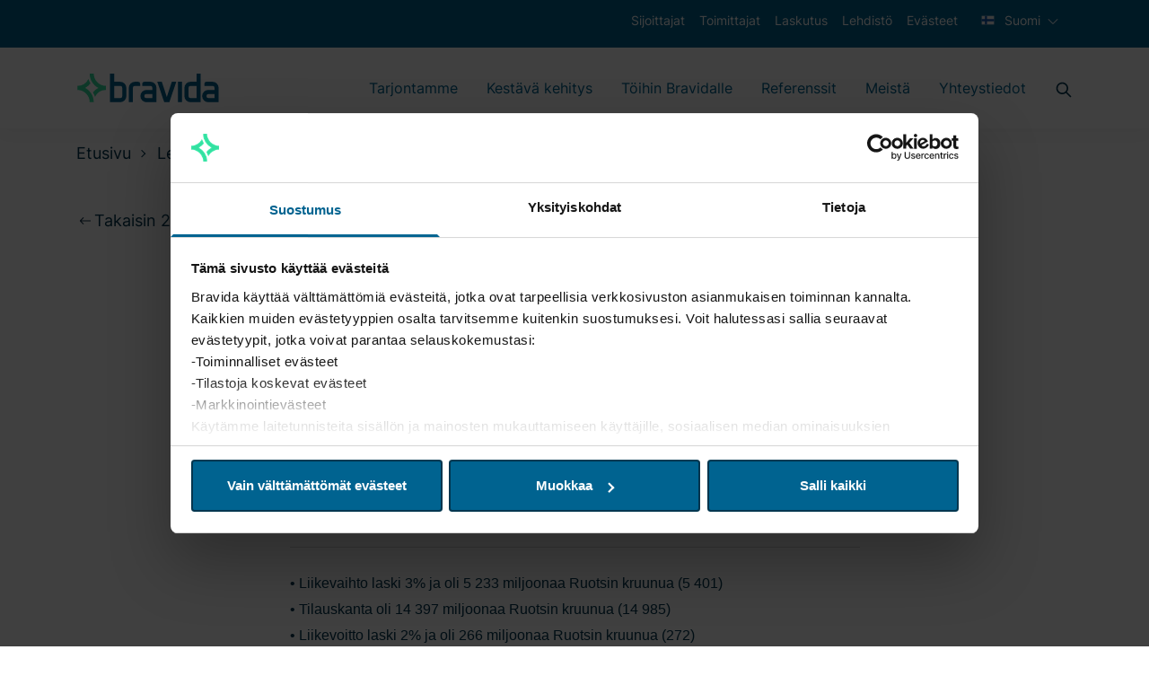

--- FILE ---
content_type: text/html; charset=utf-8
request_url: https://www.bravida.fi/lehdisto/uutiset/2021/kvartaaliraportti-tammimaaliskuu-2021/
body_size: 28376
content:

<!DOCTYPE html>
<html lang="fi" class="no-js">
<head>


<meta charset="utf-8" />
<meta http-equiv="x-ua-compatible" content="ie=edge" />
<title>Kvartaaliraportti tammi&#x2013;maaliskuu 2021 - Bravida</title>
<meta property="og:title" content="Kvartaaliraportti tammi&#x2013;maaliskuu 2021 - Bravida" />
<meta property="og:site_name" content="Bravida" />
<meta property="og:type" content="website" />
<meta property="og:url" content="https://www.bravida.fi/lehdisto/uutiset/2021/kvartaaliraportti-tammimaaliskuu-2021/" />


    <meta name="description" content="Parantunut liikevoittoprosentti ja kasvava tilauskanta" />
    <meta property="og:description" content="Parantunut liikevoittoprosentti ja kasvava tilauskanta" />

<meta name="version" content="0.1.0" />
<meta name="viewport" content="width=device-width, initial-scale=1" />
<meta name="format-detection" content="telephone=no" />
<link href="https://www.bravida.fi/lehdisto/uutiset/2021/kvartaaliraportti-tammimaaliskuu-2021/" rel="canonical" />





    <meta name="google-site-verification" content="hYPJ_TEEatzgm5GXZMqxd6H-y0H5eB1-ge2tnqX85I4" />
    <meta name="facebook-domain-verification" content="wmwpsa3e1pejfhmz43h8mih5zf2307" />

    <script>
        document.querySelector('html').className =
            document.querySelector('html').className.replace(/\bno-\b/, '')
    </script>

        <!-- End Google Tag Manager -->
        <script>dataLayer = [{ 'uaIdCurrentMarket': 'UA-4813546-8', 'currentMarket': 'fi' }];</script>
        <script>
            (function (w, d, s, l, i) {
                w[l] = w[l] || []; w[l].push({
                    'gtm.start':
                        new Date().getTime(), event: 'gtm.js'
                }); var f = d.getElementsByTagName(s)[0],
                    j = d.createElement(s), dl = l != 'dataLayer' ? '&l=' + l : ''; j.async = true; j.src =
                        '//www.googletagmanager.com/gtm.js?id=' + i + dl; f.parentNode.insertBefore(j, f);
            })(window, document, 'script', 'dataLayer', 'GTM-5NCDCN');
        </script>
        <!-- End Google Tag Manager -->
    <script>
        //Fallback Load cookiebot manually if initialization by GTM failed (probably due to ad blocker)
        window.addEventListener("load", (event) => {
            if (typeof Cookiebot === 'undefined') {
                var s = document.createElement('script');
                s.id = "Cookiebot";
                s.setAttribute('src', 'https://consent.cookiebot.com/uc.js');
                s.setAttribute('data-cbid', 'a16a5c04-9c65-4945-9ab4-44cdffae5c7a');
                document.body.appendChild(s);
            }
        });
    </script>


    
    
    <link rel="shortcut icon" href="/Static/favicons/favicon.ico">
    <link rel="icon" type="image/png" sizes="16x16" href="/Static/favicons/favicon-16x16.png">
    <link rel="icon" type="image/png" sizes="32x32" href="/Static/favicons/favicon-32x32.png">
    <link rel="icon" type="image/png" sizes="48x48" href="/Static/favicons/favicon-48x48.png">
    <meta name="mobile-web-app-capable" content="yes">
    <meta name="theme-color" content="#fff">
    <meta name="application-name" content="Bravida">
    <link rel="apple-touch-icon" sizes="57x57" href="/Static/favicons/apple-touch-icon-57x57.png">
    <link rel="apple-touch-icon" sizes="60x60" href="/Static/favicons/apple-touch-icon-60x60.png">
    <link rel="apple-touch-icon" sizes="72x72" href="/Static/favicons/apple-touch-icon-72x72.png">
    <link rel="apple-touch-icon" sizes="76x76" href="/Static/favicons/apple-touch-icon-76x76.png">
    <link rel="apple-touch-icon" sizes="114x114" href="/Static/favicons/apple-touch-icon-114x114.png">
    <link rel="apple-touch-icon" sizes="120x120" href="/Static/favicons/apple-touch-icon-120x120.png">
    <link rel="apple-touch-icon" sizes="144x144" href="/Static/favicons/apple-touch-icon-144x144.png">
    <link rel="apple-touch-icon" sizes="152x152" href="/Static/favicons/apple-touch-icon-152x152.png">
    <link rel="apple-touch-icon" sizes="167x167" href="/Static/favicons/apple-touch-icon-167x167.png">
    <link rel="apple-touch-icon" sizes="180x180" href="/Static/favicons/apple-touch-icon-180x180.png">
    <link rel="apple-touch-icon" sizes="1024x1024" href="/Static/favicons/apple-touch-icon-1024x1024.png">
    <meta name="apple-mobile-web-app-capable" content="yes">
    <meta name="apple-mobile-web-app-status-bar-style" content="black-translucent">
    <meta name="apple-mobile-web-app-title" content="Bravida">
    <meta name="msapplication-TileColor" content="#fff">
    <meta name="msapplication-TileImage" content="/Static/favicons/mstile-144x144.png">
    <meta name="msapplication-config" content="/Static/favicons/browserconfig.xml">
<link href="/Static/dist/app.74efa84c5775bf5e82ca.css" rel="stylesheet"><script type="text/javascript">!function(T,l,y){var S=T.location,u="script",k="instrumentationKey",D="ingestionendpoint",C="disableExceptionTracking",E="ai.device.",I="toLowerCase",b="crossOrigin",w="POST",e="appInsightsSDK",t=y.name||"appInsights";(y.name||T[e])&&(T[e]=t);var n=T[t]||function(d){var g=!1,f=!1,m={initialize:!0,queue:[],sv:"4",version:2,config:d};function v(e,t){var n={},a="Browser";return n[E+"id"]=a[I](),n[E+"type"]=a,n["ai.operation.name"]=S&&S.pathname||"_unknown_",n["ai.internal.sdkVersion"]="javascript:snippet_"+(m.sv||m.version),{time:function(){var e=new Date;function t(e){var t=""+e;return 1===t.length&&(t="0"+t),t}return e.getUTCFullYear()+"-"+t(1+e.getUTCMonth())+"-"+t(e.getUTCDate())+"T"+t(e.getUTCHours())+":"+t(e.getUTCMinutes())+":"+t(e.getUTCSeconds())+"."+((e.getUTCMilliseconds()/1e3).toFixed(3)+"").slice(2,5)+"Z"}(),iKey:e,name:"Microsoft.ApplicationInsights."+e.replace(/-/g,"")+"."+t,sampleRate:100,tags:n,data:{baseData:{ver:2}}}}var h=d.url||y.src;if(h){function a(e){var t,n,a,i,r,o,s,c,p,l,u;g=!0,m.queue=[],f||(f=!0,t=h,s=function(){var e={},t=d.connectionString;if(t)for(var n=t.split(";"),a=0;a<n.length;a++){var i=n[a].split("=");2===i.length&&(e[i[0][I]()]=i[1])}if(!e[D]){var r=e.endpointsuffix,o=r?e.location:null;e[D]="https://"+(o?o+".":"")+"dc."+(r||"services.visualstudio.com")}return e}(),c=s[k]||d[k]||"",p=s[D],l=p?p+"/v2/track":config.endpointUrl,(u=[]).push((n="SDK LOAD Failure: Failed to load Application Insights SDK script (See stack for details)",a=t,i=l,(o=(r=v(c,"Exception")).data).baseType="ExceptionData",o.baseData.exceptions=[{typeName:"SDKLoadFailed",message:n.replace(/\./g,"-"),hasFullStack:!1,stack:n+"\nSnippet failed to load ["+a+"] -- Telemetry is disabled\nHelp Link: https://go.microsoft.com/fwlink/?linkid=2128109\nHost: "+(S&&S.pathname||"_unknown_")+"\nEndpoint: "+i,parsedStack:[]}],r)),u.push(function(e,t,n,a){var i=v(c,"Message"),r=i.data;r.baseType="MessageData";var o=r.baseData;return o.message='AI (Internal): 99 message:"'+("SDK LOAD Failure: Failed to load Application Insights SDK script (See stack for details) ("+n+")").replace(/\"/g,"")+'"',o.properties={endpoint:a},i}(0,0,t,l)),function(e,t){if(JSON){var n=T.fetch;if(n&&!y.useXhr)n(t,{method:w,body:JSON.stringify(e),mode:"cors"});else if(XMLHttpRequest){var a=new XMLHttpRequest;a.open(w,t),a.setRequestHeader("Content-type","application/json"),a.send(JSON.stringify(e))}}}(u,l))}function i(e,t){f||setTimeout(function(){!t&&m.core||a()},500)}var e=function(){var n=l.createElement(u);n.src=h;var e=y[b];return!e&&""!==e||"undefined"==n[b]||(n[b]=e),n.onload=i,n.onerror=a,n.onreadystatechange=function(e,t){"loaded"!==n.readyState&&"complete"!==n.readyState||i(0,t)},n}();y.ld<0?l.getElementsByTagName("head")[0].appendChild(e):setTimeout(function(){l.getElementsByTagName(u)[0].parentNode.appendChild(e)},y.ld||0)}try{m.cookie=l.cookie}catch(p){}function t(e){for(;e.length;)!function(t){m[t]=function(){var e=arguments;g||m.queue.push(function(){m[t].apply(m,e)})}}(e.pop())}var n="track",r="TrackPage",o="TrackEvent";t([n+"Event",n+"PageView",n+"Exception",n+"Trace",n+"DependencyData",n+"Metric",n+"PageViewPerformance","start"+r,"stop"+r,"start"+o,"stop"+o,"addTelemetryInitializer","setAuthenticatedUserContext","clearAuthenticatedUserContext","flush"]),m.SeverityLevel={Verbose:0,Information:1,Warning:2,Error:3,Critical:4};var s=(d.extensionConfig||{}).ApplicationInsightsAnalytics||{};if(!0!==d[C]&&!0!==s[C]){method="onerror",t(["_"+method]);var c=T[method];T[method]=function(e,t,n,a,i){var r=c&&c(e,t,n,a,i);return!0!==r&&m["_"+method]({message:e,url:t,lineNumber:n,columnNumber:a,error:i}),r},d.autoExceptionInstrumented=!0}return m}(y.cfg);(T[t]=n).queue&&0===n.queue.length&&n.trackPageView({})}(window,document,{
src: "https://az416426.vo.msecnd.net/scripts/b/ai.2.min.js",
cfg: { 
    connectionString: 'InstrumentationKey=d6180845-fd63-46a1-a227-5caae5bc816a;IngestionEndpoint=https://swedencentral-0.in.applicationinsights.azure.com/;ApplicationId=68e9a2e3-cc54-4eb2-8a82-14b79bb5f8da'
}});
    </script></head>
<body class="Page pressfeedpage" data-currentpageid="32950" data-lang="fi">
        <!-- Google Tag Manager (noscript) -->
        <noscript>
            <iframe src="//www.googletagmanager.com/ns.html?id=GTM-5NCDCN"
                    height="0" width="0" style="display: none; visibility: hidden"></iframe>
        </noscript>
        <!-- End Google Tag Manager (noscript) -->
    
    
    <script>
        var currentEpiLanguage = 'fi';
    </script>

    <div class="page-container">

<header>
    <div class="bg-dark-blue d-none d-md-block top-header-row">
        <div class="container-xl">
            <div class="row">
                <div class="d-flex col-12 text-xs text-white">
                    <ul class="d-flex ml-auto">
                                <li class="px-2 py-3">
                                    <a href="https://investors.bravida.com/en" class="text-white ml-auto text-xs hover:underline" target="_blank">
                                        Sijoittajat
                                    </a>
                                </li>
                                <li class="px-2 py-3">
                                    <a href="/toimittajat/" class="text-white ml-auto text-xs hover:underline">
                                        Toimittajat
                                    </a>
                                </li>
                                <li class="px-2 py-3">
                                    <a href="/laskutus/" class="text-white ml-auto text-xs hover:underline">
                                        Laskutus
                                    </a>
                                </li>
                                <li class="px-2 py-3">
                                    <a href="/lehdisto/" class="text-white ml-auto text-xs hover:underline">
                                        Lehdist&#xF6;
                                    </a>
                                </li>
                                <li class="px-2 py-3">
                                    <a href="/tietoa-bravidasta/evasteet/" class="text-white ml-auto text-xs hover:underline">
                                        Ev&#xE4;steet
                                    </a>
                                </li>
                        <li class="px-2 py-3">
                            
<div class="js-dropdown position-relative">
    <div class="c-dropdown__button-container">
        <button class="c-dropdown__button c-dropdown__button--white position-relative text-base button-reset js-dropdown-button d-flex" data-a11y-toggle="header-dropdown" aria-label="Valitse kieli">
            <svg id="Layer_1" height="512" viewBox="0 0 128 128" width="512" xmlns="http://www.w3.org/2000/svg" data-name="Layer 1" class="mr-2 pb-1 w-6 h-6" aria-hidden="true" focusable="false">
  <path d="m12 27.751h104v72.497h-104z" fill="#f0f0f0" />
  <path d="m116 54.667h-58.667v-26.916h-18.666v26.916h-26.916v18.666h26.916v26.916h18.666v-26.916h58.667z" fill="#0b55b1" />
</svg>
            Suomi
        </button>
    </div>
    <ul id="header-dropdown" class="c-dropdown__items list-style-none row" aria-hidden="true">
            <li class="c-dropdown__item w-100 text-primary">
                <a href="https://www.bravida.dk/" class="d-flex text-sm">
                    <svg version="1.1" id="Capa_1" xmlns="http://www.w3.org/2000/svg" xmlns:xlink="http://www.w3.org/1999/xlink" x="0px" y="0px" viewBox="0 0 512 512" style="enable-background:new 0 0 512 512;" xml:space="preserve" class="mr-2 w-6 h-6" aria-hidden="true" focusable="false">
<rect y="85.333" style="fill:#D80027;" width="512" height="341.337" />
<polygon style="fill:#F0F0F0;" points="192,85.33 128,85.33 128,223.996 0,223.996 0,287.996 128,287.996 128,426.662 192,426.662   192,287.996 512,287.996 512,223.996 192,223.996 " />
<g>
</g>
<g>
</g>
<g>
</g>
<g>
</g>
<g>
</g>
<g>
</g>
<g>
</g>
<g>
</g>
<g>
</g>
<g>
</g>
<g>
</g>
<g>
</g>
<g>
</g>
<g>
</g>
<g>
</g>
</svg> dansk
                </a>
            </li>
            <li class="c-dropdown__item w-100 text-primary">
                <a href="https://www.bravida.se/" class="d-flex text-sm">
                    <svg viewBox="0 0 20 14" version="1.1" xmlns="http://www.w3.org/2000/svg" xmlns:xlink="http://www.w3.org/1999/xlink" class="mr-2 w-6 h-6" aria-hidden="true" focusable="false">
  <title>sweden copy</title>
  <g id="Symbols" stroke="none" stroke-width="1" fill="none" fill-rule="evenodd">
    <g id="UI" transform="translate(-166.000000, -4588.000000)" fill-rule="nonzero">
      <g id="sweden-copy" transform="translate(166.000000, 4588.000000)">
        <rect id="Rectangle" fill="#0052B4" x="0" y="0.0130078125" width="20" height="13.3334766"></rect>
        <polygon id="Path" fill="#FFDA44" points="7.5 0.012890625 5 0.012890625 5 5.42953125 0 5.42953125 0 7.92953125 5 7.92953125 5 13.3461719 7.5 13.3461719 7.5 7.92953125 20 7.92953125 20 5.42953125 7.5 5.42953125"></polygon>
      </g>
    </g>
  </g>
</svg> svenska
                </a>
            </li>
            <li class="c-dropdown__item w-100 text-primary">
                <a href="/en/" class="d-flex text-sm">
                    <svg version="1.1" id="Capa_1" xmlns="http://www.w3.org/2000/svg" xmlns:xlink="http://www.w3.org/1999/xlink" x="0px" y="0px" viewBox="0 0 512 512" style="enable-background:new 0 0 512 512;" xml:space="preserve" class="mr-2 w-6 h-6" aria-hidden="true" focusable="false">
<rect y="85.333" style="fill:#F0F0F0;" width="512" height="341.337" />
<polygon style="fill:#D80027;" points="288,85.33 224,85.33 224,223.996 0,223.996 0,287.996 224,287.996 224,426.662 288,426.662   288,287.996 512,287.996 512,223.996 288,223.996 " />
<g>
	<polygon style="fill:#0052B4;" points="393.785,315.358 512,381.034 512,315.358  " />
	<polygon style="fill:#0052B4;" points="311.652,315.358 512,426.662 512,395.188 368.307,315.358  " />
	<polygon style="fill:#0052B4;" points="458.634,426.662 311.652,344.998 311.652,426.662  " />
</g>
<polygon style="fill:#F0F0F0;" points="311.652,315.358 512,426.662 512,395.188 368.307,315.358 " />
<polygon style="fill:#D80027;" points="311.652,315.358 512,426.662 512,395.188 368.307,315.358 " />
<g>
	<polygon style="fill:#0052B4;" points="90.341,315.356 0,365.546 0,315.356  " />
	<polygon style="fill:#0052B4;" points="200.348,329.51 200.348,426.661 25.491,426.661  " />
</g>
<polygon style="fill:#D80027;" points="143.693,315.358 0,395.188 0,426.662 0,426.662 200.348,315.358 " />
<g>
	<polygon style="fill:#0052B4;" points="118.215,196.634 0,130.958 0,196.634  " />
	<polygon style="fill:#0052B4;" points="200.348,196.634 0,85.33 0,116.804 143.693,196.634  " />
	<polygon style="fill:#0052B4;" points="53.366,85.33 200.348,166.994 200.348,85.33  " />
</g>
<polygon style="fill:#F0F0F0;" points="200.348,196.634 0,85.33 0,116.804 143.693,196.634 " />
<polygon style="fill:#D80027;" points="200.348,196.634 0,85.33 0,116.804 143.693,196.634 " />
<g>
	<polygon style="fill:#0052B4;" points="421.659,196.636 512,146.446 512,196.636  " />
	<polygon style="fill:#0052B4;" points="311.652,182.482 311.652,85.331 486.509,85.331  " />
</g>
<polygon style="fill:#D80027;" points="368.307,196.634 512,116.804 512,85.33 512,85.33 311.652,196.634 " />
<g>
</g>
<g>
</g>
<g>
</g>
<g>
</g>
<g>
</g>
<g>
</g>
<g>
</g>
<g>
</g>
<g>
</g>
<g>
</g>
<g>
</g>
<g>
</g>
<g>
</g>
<g>
</g>
<g>
</g>
</svg> English
                </a>
            </li>
            <li class="c-dropdown__item w-100 text-primary">
                <a href="https://www.bravida.no/" class="d-flex text-sm">
                    <svg version="1.1" id="Capa_1" xmlns="http://www.w3.org/2000/svg" xmlns:xlink="http://www.w3.org/1999/xlink" x="0px" y="0px" viewBox="0 0 512 512" style="enable-background:new 0 0 512 512;" xml:space="preserve" class="mr-2 w-6 h-6" aria-hidden="true" focusable="false">
<rect y="85.334" style="fill:#D80027;" width="512" height="341.337" />
<polygon style="fill:#F0F0F0;" points="512,295.883 202.195,295.883 202.195,426.666 183.652,426.666 140.978,426.666   122.435,426.666 122.435,295.883 0,295.883 0,277.329 0,234.666 0,216.111 122.435,216.111 122.435,85.329 140.978,85.329   183.652,85.329 202.195,85.329 202.195,216.111 512,216.111 512,234.666 512,277.329 " />
<polygon style="fill:#2E52B2;" points="512,234.666 512,277.329 183.652,277.329 183.652,426.666 140.978,426.666 140.978,277.329   0,277.329 0,234.666 140.978,234.666 140.978,85.329 183.652,85.329 183.652,234.666 " />
<g>
</g>
<g>
</g>
<g>
</g>
<g>
</g>
<g>
</g>
<g>
</g>
<g>
</g>
<g>
</g>
<g>
</g>
<g>
</g>
<g>
</g>
<g>
</g>
<g>
</g>
<g>
</g>
<g>
</g>
</svg> norsk
                </a>
            </li>
    </ul>
</div>
                        </li>
                    </ul>
                </div>
            </div>
        </div>
    </div>
    <div class="bg-white main-header-row">
        <div class="container-xl">
            <div class="row">
                <div class="col-12 d-flex align-items-center">
                    <a href="/" class="mr-auto" aria-label="Start page">
                        <svg xmlns="http://www.w3.org/2000/svg" viewBox="0 0 999.13 211.95" class="logo logo--header" aria-hidden="true" focusable="false">
  <path class="logo__icon" fill="#34E0A1" d="M61.51 105.46a115.07 115.07 0 0037-31.31 127.07 127.07 0 01-14.09-30.64A85.14 85.14 0 018 91.29v28.34a85.14 85.14 0 0185 85h28.34c.04-43.26-24.04-80-59.83-99.17zm91.41 0a114.87 114.87 0 00-37 31.31A127.07 127.07 0 01130 167.41a85.15 85.15 0 0176.42-47.78V91.28a85.12 85.12 0 01-85-85H93c0 43.26 24.13 80.01 59.92 99.18z" />
  <path class="logo__text" fill="#006390" d="M595 62.94l34.6 105.89 35-105.89h30.8l-48 141.73h-35.62L563.59 62.94zm-246.84 42.52a42.52 42.52 0 00-42.52-42.52h-42.52V6.25h-28.35v198.42h70.87a42.52 42.52 0 0042.52-42.52v-56.69zm-42.52 70.86h-42.52v-85h42.52a14.17 14.17 0 0114.17 14.17v56.69a14.17 14.17 0 01-14.17 14.14zM430.35 62.94h-22.67a42.52 42.52 0 00-42.52 42.52v99.21h28.25l.05-99.21a14.17 14.17 0 0114.17-14.17h36.85V77.13a14.18 14.18 0 00-14.13-14.19zm127.57 42.52a42.52 42.52 0 00-42.52-42.52h-42.51a14.18 14.18 0 00-14.18 14.18v14.17h56.69a14.16 14.16 0 0114.17 14.17v14.17h-42.52a42.52 42.52 0 000 85h70.87zm-28.35 70.86h-42.52a14.17 14.17 0 010-28.34h42.52zm460.64-70.86a42.52 42.52 0 00-42.52-42.52h-42.51A14.18 14.18 0 00891 77.12v14.17h56.7a14.16 14.16 0 0114.17 14.17v14.17h-42.53a42.52 42.52 0 100 85h70.87zm-28.35 70.86h-42.52a14.17 14.17 0 010-28.34h42.52zM706.74 62.94h28.35v141.73h-28.35zm45.36 42.52v56.69a42.52 42.52 0 0042.52 42.52h70.86V6.25h-28.34v56.69h-42.52a42.52 42.52 0 00-42.52 42.52zm28.34 56.69v-56.69a14.17 14.17 0 0114.18-14.17h42.52v85h-42.52a14.17 14.17 0 01-14.18-14.14z" />
</svg>
                    </a>

<nav class="main-navigation main-navigation__mega-menu  d-none d-lg-flex align-items-center" aria-label="Päävalikko">

        <ul class="menu-bar" aria-label="Huvudmeny">
                <li>

                        <button class="menu-bar__link menu-bar__link--toggle js-menu__link--toggle  ">
                            <a href="/tarjontamme/">Tarjontamme</a>
                        </button>
                        <div class="mega-menu mega-menu--sub-sections" data-mega-menu>

                            <ul class="mega-menu__submenu-list d-flex flex-wrap ">

                                    <li>
                                            <p>Tekniikkalajit</p>
                                        <ul class="mega-menu__submenu">
                                                    <li class="mega-menu__submenu__item ">
                                                        <div class="mega-menu__submenu__item-container">
                                                            <a class="mega-menu__submenu__item-link" href="/tarjontamme/ilmanvaihto/">
                                                                    <div class="mega-menu__submenu__item-link--icon">
                                                                        <svg viewBox="0 0 62 62" version="1.1" xmlns="http://www.w3.org/2000/svg" xmlns:xlink="http://www.w3.org/1999/xlink" class="mr-2 w-12 h-8 fill-primary" aria-hidden="true" focusable="false">
  <title>D08EAA2B-7285-49D8-B6E9-E7DD8223D263</title>
  <g id="Design" stroke="none" stroke-width="1" fill="none" fill-rule="evenodd">
    <g id="Greenhub-landing" transform="translate(-85.000000, -3525.000000)" fill="#00354E" fill-rule="nonzero">
      <g id="Erbjudande-Copy" transform="translate(0.000000, 3008.000000)">
        <g id="ventilation" transform="translate(85.000000, 517.000000)">
          <path d="M30.9410563,0 C13.8527828,0 0,13.8527828 0,30.9410563 C0,48.0293299 13.8527828,61.8821127 30.9410563,61.8821127 C48.0293299,61.8821127 61.8821127,48.0293299 61.8821127,30.9410563 C61.8821127,22.7348005 58.6230258,14.8644853 52.8203266,9.06178609 C47.0176274,3.25908691 39.1473122,0 30.9410563,0 Z M51.0692254,51.0692254 C39.9527445,62.1857057 21.9293684,62.1857056 10.8128877,51.0692249 C-0.303592875,39.9527443 -0.303593065,21.9293682 10.8128873,10.8128873 C21.9293682,-0.303593065 39.9527443,-0.303592875 51.0692249,10.8128877 C62.1857056,21.9293684 62.1857057,39.9527445 51.0692254,51.0692254 Z" id="Shape"></path>
          <path d="M42.6992254,29.7032394 L35.0911268,29.7032394 C34.6710857,28.3049928 33.5771198,27.211027 32.1788732,26.7909859 L32.1788732,25.9897887 L36.5101408,25.9897887 C40.2694887,25.9897887 43.3170423,22.9422352 43.3170423,19.1828873 C43.3170423,15.4235395 40.2694887,12.3759859 36.5101408,12.3759859 C32.750793,12.3759859 29.7032394,15.4235395 29.7032394,19.1828873 L29.7032394,26.7909859 C28.3049928,27.211027 27.211027,28.3049928 26.7909859,29.7032394 L25.9897887,29.7032394 L25.9897887,25.3719718 C25.9897887,21.612624 22.9422352,18.5650704 19.1828873,18.5650704 C15.4235395,18.5650704 12.3759859,21.612624 12.3759859,25.3719718 C12.3759859,29.1313197 15.4235395,32.1788732 19.1828873,32.1788732 L26.7909859,32.1788732 C27.211027,33.5771198 28.3049928,34.6710857 29.7032394,35.0911268 L29.7032394,35.8923239 L25.3719718,35.8923239 C21.612624,35.8923239 18.5650704,38.9398775 18.5650704,42.6992254 C18.5650704,46.4585732 21.612624,49.5061268 25.3719718,49.5061268 C29.1313197,49.5061268 32.1788732,46.4585732 32.1788732,42.6992254 L32.1788732,35.0911268 C33.5771198,34.6710857 34.6710857,33.5771198 35.0911268,32.1788732 L35.8923239,32.1788732 L35.8923239,36.5101408 C35.8923239,40.2694887 38.9398775,43.3170423 42.6992254,43.3170423 C46.4585732,43.3170423 49.5061268,40.2694887 49.5061268,36.5101408 C49.5061268,32.750793 46.4585732,29.7032394 42.6992254,29.7032394 Z M32.1788727,19.1828873 C32.1779903,17.4297731 33.2334779,15.8488318 34.8529755,15.1775361 C36.472473,14.5062404 38.3368967,14.8768533 39.5765358,16.1164924 C40.8161749,17.3561315 41.1867878,19.2205552 40.5154921,20.8400527 C39.8441964,22.4595503 38.2632551,23.5150379 36.5101408,23.5141555 L32.1788727,23.5141555 L32.1788727,19.1828873 Z M23.5141549,29.7032394 L19.1828873,29.7032394 C16.7907943,29.7032394 14.8516197,27.7640649 14.8516197,25.3719718 C14.8516197,22.9798788 16.7907943,21.0407042 19.1828873,21.0407042 C21.5749804,21.0407042 23.5141549,22.9798788 23.5141549,25.3719718 L23.5141549,29.7032394 Z M29.7032394,42.6992254 C29.7032394,45.0913184 27.7640649,47.030493 25.3719718,47.030493 C22.9798788,47.030493 21.0407042,45.0913184 21.0407042,42.6992254 C21.0407042,40.3071323 22.9798788,38.3679577 25.3719718,38.3679577 L29.7032394,38.3679577 L29.7032394,42.6992254 Z M30.9410563,32.7966901 C29.9162181,32.7966901 29.0854225,31.9658946 29.0854225,30.9410563 C29.0854225,29.9162181 29.9162181,29.0854225 30.9410563,29.0854225 C31.9658946,29.0854225 32.7966901,29.9162181 32.7966901,30.9410563 C32.7954872,31.9653959 31.9653959,32.7954872 30.9410563,32.7966901 L30.9410563,32.7966901 Z M42.6992254,40.8435915 C40.3077768,40.8399821 38.3703621,38.9015909 38.3679577,36.5101408 L38.3679577,32.1788732 L42.6992254,32.1788732 C45.0540336,32.2317369 46.9354179,34.1558309 46.9354179,36.5112324 C46.9354179,38.8666339 45.0540336,40.7907279 42.6992254,40.8435915 L42.6992254,40.8435915 Z" id="Shape"></path>
        </g>
      </g>
    </g>
  </g>
</svg>
                                                                    </div>
                                                                <div class="mega-menu__submenu__item-link--text">
                                                                    Ilmanvaihto

                                                                </div>
                                                            </a>
                                                        </div>
                                                    </li>
                                                    <li class="mega-menu__submenu__item ">
                                                        <div class="mega-menu__submenu__item-container">
                                                            <a class="mega-menu__submenu__item-link" href="/tarjontamme/jaahdytys/">
                                                                    <div class="mega-menu__submenu__item-link--icon">
                                                                        <svg id="Leverantörer" xmlns="http://www.w3.org/2000/svg" viewBox="0 0 283.46 283.46" class="mr-2 w-12 h-8 fill-primary" aria-hidden="true" focusable="false">
  <defs>
    <style>.cls-1{fill:#006491;}</style>
  </defs>
  <path class="cls-1" d="M153.07,11.34A141.73,141.73,0,1,0,294.8,153.07,141.72,141.72,0,0,0,153.07,11.34Zm92.2,233.93A130.39,130.39,0,0,1,60.87,60.87a130.39,130.39,0,0,1,184.4,184.4Z" transform="translate(-11.34 -11.34)" />
  <path class="cls-1" d="M215.43,124.72H204.09v-34H68V198.43A22.7,22.7,0,0,0,90.71,221.1h.72a22.68,22.68,0,0,0,43.92,0H170.8a22.67,22.67,0,0,0,43.91,0h.72a22.7,22.7,0,0,0,22.68-22.67v-51A22.71,22.71,0,0,0,215.43,124.72Zm0,11.34a11.35,11.35,0,0,1,11.34,11.34v22.68H204.09v-34Zm-136.06-34H192.76v68H79.37Zm34,124.72a11.34,11.34,0,1,1,11.33-11.34A11.34,11.34,0,0,1,113.39,226.77Zm79.37,0a11.34,11.34,0,1,1,11.33-11.34A11.34,11.34,0,0,1,192.76,226.77Zm22.67-17h-.72a22.68,22.68,0,0,0-43.91,0H135.35a22.68,22.68,0,0,0-43.92,0h-.72a11.35,11.35,0,0,1-11.34-11.33v-17h147.4v17A11.34,11.34,0,0,1,215.43,209.76Z" transform="translate(-11.34 -11.34)" />
</svg>
                                                                    </div>
                                                                <div class="mega-menu__submenu__item-link--text">
                                                                    J&#xE4;&#xE4;hdytys

                                                                </div>
                                                            </a>
                                                        </div>
                                                    </li>
                                                    <li class="mega-menu__submenu__item ">
                                                        <div class="mega-menu__submenu__item-container">
                                                            <a class="mega-menu__submenu__item-link" href="/tarjontamme/lampo-vesi-ja-viemarointi/">
                                                                    <div class="mega-menu__submenu__item-link--icon">
                                                                        <svg viewBox="0 0 62 62" version="1.1" xmlns="http://www.w3.org/2000/svg" xmlns:xlink="http://www.w3.org/1999/xlink" class="mr-2 w-12 h-8 fill-primary" aria-hidden="true" focusable="false">
  <title>8E69D44B-9430-4584-AFC8-37DF5DE83E54</title>
  <g id="Design" stroke="none" stroke-width="1" fill="none" fill-rule="evenodd">
    <g id="Greenhub-landing" transform="translate(-85.000000, -3439.000000)" fill="#00354E" fill-rule="nonzero">
      <g id="Erbjudande-Copy" transform="translate(0.000000, 3008.000000)">
        <g id="VVS" transform="translate(85.000000, 431.000000)">
          <path d="M30.9410563,2.47552617 C42.4542921,2.47552617 52.8338877,9.41095083 57.2398205,20.0477903 C61.6457534,30.6846297 59.210343,42.9281689 51.0692254,51.0692254 C39.9527445,62.1857057 21.9293684,62.1857056 10.8128877,51.0692249 C-0.303592875,39.9527443 -0.303593065,21.9293682 10.8128873,10.8128873 C16.1394361,5.45698373 23.387422,2.45480821 30.9410563,2.47552617 M30.9410563,-6.20473938e-15 C13.8527828,-6.20473938e-15 6.20473938e-15,13.8527828 6.20473938e-15,30.9410563 C6.20473938e-15,48.0293299 13.8527828,61.8821127 30.9410563,61.8821127 C48.0293299,61.8821127 61.8821127,48.0293299 61.8821127,30.9410563 C61.8821127,22.7348005 58.6230258,14.8644853 52.8203266,9.06178609 C47.0176274,3.25908691 39.1473122,-6.20473938e-15 30.9410563,-6.20473938e-15 Z" id="Shape"></path>
          <path d="M30.9410563,49.4995805 C24.4353582,49.4991265 18.5706852,45.5793258 16.0822772,39.5683414 C13.5938692,33.5573569 14.9718983,26.6392457 19.573662,22.0405634 L30.9497887,10.6622535 L42.3280986,22.0405634 C46.9312697,26.6406498 48.3086067,33.5614098 45.8173981,39.5733861 C43.3261896,45.5853625 37.4574737,49.5035443 30.9497887,49.4995805 L30.9410563,49.4995805 Z M30.9410563,14.1639437 L21.3201408,23.7892254 C16.0044755,29.1060533 16.0051038,37.7252953 21.3215442,43.0413482 C26.6379846,48.3574011 35.2572266,48.3574011 40.5736671,43.0413482 C45.8901075,37.7252953 45.8907358,29.1060533 40.5750704,23.7892254 L30.9410563,14.1639437 Z" id="Shape"></path>
          <path d="M30.9410563,44.5548592 C24.7960146,44.5452425 19.8168702,39.5660981 19.8072535,33.4210563 L22.2828873,33.4210563 C22.2877008,38.2032472 26.1632317,42.0787781 30.9454225,42.0835915 L30.9410563,44.5548592 Z" id="Path"></path>
        </g>
      </g>
    </g>
  </g>
</svg>
                                                                    </div>
                                                                <div class="mega-menu__submenu__item-link--text">
                                                                    L&#xE4;mmitys, vesi ja viem&#xE4;ri

                                                                </div>
                                                            </a>
                                                        </div>
                                                    </li>
                                                    <li class="mega-menu__submenu__item ">
                                                        <div class="mega-menu__submenu__item-container">
                                                            <a class="mega-menu__submenu__item-link" href="/tarjontamme/linjasaneeraus/">
                                                                    <div class="mega-menu__submenu__item-link--icon">
                                                                        <svg xmlns:dc="http://purl.org/dc/elements/1.1/" xmlns:cc="http://creativecommons.org/ns#" xmlns:rdf="http://www.w3.org/1999/02/22-rdf-syntax-ns#" xmlns:svg="http://www.w3.org/2000/svg" xmlns="http://www.w3.org/2000/svg" viewBox="0 0 377.61334 377.64001" xml:space="preserve" id="Rörledning" version="1.1" class="mr-2 w-12 h-8 fill-primary" aria-hidden="true" focusable="false">
  <metadata id="metadata8">
    <rdf:RDF>
      <cc:Work rdf:about="">
        <dc:format>image/svg+xml</dc:format>
        <dc:type rdf:resource="http://purl.org/dc/dcmitype/StillImage" />
      </cc:Work>
    </rdf:RDF>
  </metadata>
  <defs id="defs6" />
  <g transform="matrix(1.3333333,0,0,-1.3333333,0,377.64)" id="g10">
    <g transform="scale(0.1)" id="g12">
      <path id="path14" style="fill:#00354E;fill-opacity:1;fill-rule:nonzero;stroke:none" d="m 2719.91,1401 c 7.91,727.83 -579.27,1318.68 -1303.03,1319 C 697.285,2720.32 112.703,2137.84 112.406,1416.83 112.109,696.512 692.664,119.871 1400.99,112.281 2129.22,104.48 2712.4,689.57 2719.91,1401 Z M 1458.02,2832.34 c 21.83,-1.67 43.65,-3.44 65.49,-4.99 147.57,-10.49 289.8,-44.01 426.7,-99.87 182.98,-74.65 343.71,-182.78 481.04,-324.77 185.88,-192.21 308.66,-418.9 367.06,-680.17 25.82,-115.55 37.39,-232.62 32.75,-350.73 C 2817.05,1015.29 2689.61,704.852 2445.19,444.559 2245.53,231.941 2001.36,95.4805 1716.62,32.332 1603.1,7.14844 1487.82,-3.55859 1371.71,1.03906 1018.37,15.0508 710.102,140.57 450.688,381.371 243.531,573.672 107.551,808.82 39.9688,1083.28 21.7344,1157.34 10.0195,1232.55 4.97266,1308.74 3.52734,1330.58 1.66797,1352.39 0,1374.22 c 0,27.98 0,55.96 0,83.94 0.589844,3.9 1.55859,7.78 1.71094,11.7 3.16406,81.08 12.71486,161.35 29.75386,240.72 58.1719,271.03 185.3512,504.94 379.5082,702.27 116.527,118.42 250.535,212.88 400.851,283.76 157.824,74.42 323.756,118.47 497.956,130.78 21.45,1.52 42.87,3.29 64.3,4.95 27.98,0 55.96,0 83.94,0" />
      <path id="path16" style="fill:#00354E;fill-opacity:1;fill-rule:nonzero;stroke:none" d="m 1618.51,1549.97 -10.33,101.48 c 8.48,0.86 21.05,1.76 34.01,2.66 13.61,0.96 27.67,1.95 36.43,2.9 19.92,2.18 53.77,12.57 56.56,57.65 2.11,34.25 -20.16,66.08 -52.99,75.69 -10.11,2.96 -24.61,2.81 -39.87,2.68 l -8.85,-0.06 c -179.41,-0.45 -477.83,-1.8 -605.14,-2.37 l -58.338,-0.26 -0.383,102 58.251,0.26 c 127.37,0.57 425.89,1.92 605.36,2.37 l 8.14,0.06 c 21.04,0.17 44.89,0.41 69.49,-6.79 78.12,-22.87 131.17,-98.52 126.13,-179.88 -5.09,-82.28 -64.28,-143.67 -147.29,-152.74 -10.72,-1.17 -25.79,-2.23 -40.36,-3.25 -11.74,-0.83 -23.13,-1.62 -30.82,-2.4" />
      <path id="path18" style="fill:#00354E;fill-opacity:1;fill-rule:nonzero;stroke:none" d="m 1681.04,1209.34 c -17.27,0 -34.3,0.9 -50.96,2.73 l 11.1,101.39 c 180.66,-19.79 341.57,82.99 392.74,193.8 68.06,147.41 58.78,321.09 -24.23,453.29 -62.45,99.45 -154.31,155.18 -258.67,156.94 -263.91,4.42 -743.48,-0.08 -748.29,-0.12 l -0.98,101.99 c 4.83,0.05 485.72,4.57 750.99,0.11 137.96,-2.31 263.11,-76.92 343.33,-204.68 101.14,-161.07 112.81,-371.93 30.45,-550.29 -39.25,-85 -114.8,-157.07 -212.72,-202.95 -72.48,-33.95 -154.92,-52.21 -232.76,-52.21" />
      <path id="path20" style="fill:#00354E;fill-opacity:1;fill-rule:nonzero;stroke:none" d="m 1097.03,986.48 c -18.27,0 -38.26,0.84 -58.79,6.852 -78.127,22.878 -131.17,98.528 -126.138,179.878 5.097,82.3 64.289,143.67 147.288,152.75 10.84,1.18 26.11,2.25 40.88,3.29 l 5.64,0.39 c 9.49,0.67 18.35,1.32 24.67,1.96 l 4.52,0.25 263.3,3.31 1.28,-101.99 -261.13,-3.28 c -6.89,-0.65 -15.89,-1.32 -25.44,-1.99 l -5.7,-0.4 c -13.8,-0.98 -28.06,-1.97 -36.94,-2.95 -19.93,-2.17 -53.77,-12.56 -56.56,-57.64 -2.12,-34.25 20.17,-66.08 52.99,-75.69 10.07,-2.95 24.53,-2.8 39.81,-2.68 l 8.92,0.06 c 179.48,0.44 478.09,1.8 605.3,2.37 l 58.16,0.26 0.39,-101.992 -58.08,-0.269 c -127.26,-0.571 -425.98,-1.918 -605.53,-2.36 l -8.22,-0.058 c -3.46,-0.039 -7.01,-0.071 -10.62,-0.071" />
      <path id="path22" style="fill:#00354E;fill-opacity:1;fill-rule:nonzero;stroke:none" d="m 1304.06,660.141 c -109.49,0 -220.3,0.488 -307.708,1.961 -137.973,2.32 -263.114,76.918 -343.344,204.687 -101.137,161.071 -112.805,371.921 -30.445,550.281 39.253,85 114.796,157.07 212.722,202.95 87.879,41.18 190.395,59.28 281.595,49.71 l 308.03,-8.58 -2.83,-101.96 -314.18,8.92 c -180.701,19.87 -341.572,-83 -392.728,-193.8 -68.067,-147.4 -58.785,-321.09 24.219,-453.279 62.449,-99.449 154.316,-155.191 258.672,-156.941 263.917,-4.449 743.487,0.07 748.297,0.121 l 0.98,-102 c -3.23,-0.02 -220.5,-2.07 -443.28,-2.07" />
      <path id="path24" style="fill:#00354E;fill-opacity:1;fill-rule:nonzero;stroke:none" d="m 827.922,1983.5 0.004,-54.9 c 0.008,-40.46 0.008,-40.46 -0.121,-89.35 l -0.032,-12.29 c 35.219,0.13 88.786,0.22 124.036,0.05 -0.204,50.75 -0.204,53.32 -0.192,76.88 l -0.035,108.58 h 0.098 v 17.77 c -0.008,58.44 -0.016,79.63 0.156,150.01 -35.195,-0.15 -88.746,-0.25 -124.027,-0.06 0.195,-57.74 0.191,-78.6 0.179,-116.8 L 828,1984.5 Z m 153.555,-241.56 c -0.653,0 -1.305,0 -1.965,0.02 -26.778,0.68 -153.172,0.36 -182.387,0.08 -32.57,0 -54.18,21.68 -54.18,53.96 l 0.114,43.48 c 0.129,48.75 0.129,48.75 0.121,89.1 l -0.004,55.96 c 0,0.95 0.027,1.93 0.078,2.93 l -0.012,75.95 c 0.016,43.65 0.02,64.6 -0.297,143.54 0,7.02 0,27.89 16.094,43.59 10.426,10.16 24.203,15.24 41.055,14.69 27.039,-0.67 153.277,-0.35 182.379,-0.07 32.577,0 54.187,-21.69 54.187,-53.97 -0.25,-96.43 -0.24,-114.77 -0.23,-180.95 v -97.39 h -0.07 v -29.01 c -0.01,-26.34 -0.01,-26.34 0.28,-97.43 l 0.02,-6.17 c 0,-7.03 0,-27.9 -16.09,-43.59 -10.02,-9.78 -23.168,-14.72 -39.093,-14.72" />
      <path id="path26" style="fill:#00354E;fill-opacity:1;fill-rule:nonzero;stroke:none" d="m 1462.41,1415.14 0.01,-54.31 c 0,-40.75 0,-40.75 -0.13,-89.12 l -0.04,-13 c 35.24,0.13 88.79,0.22 124.04,0.05 -0.2,50.92 -0.2,53.34 -0.19,77.11 l 0.07,122.12 c -0.01,61.52 -0.01,82.04 0.15,154 -35.21,-0.14 -88.79,-0.24 -124.03,-0.05 0.2,-57.43 0.2,-78.38 0.19,-116.19 l 0.01,-79.7 z m 153.58,-241.45 c -0.67,0 -1.35,0.01 -2.03,0.02 -26.8,0.68 -153.15,0.35 -182.35,0.08 -32.57,0 -54.18,21.69 -54.18,53.96 l 0.11,44.18 c 0.14,48.24 0.14,48.24 0.13,88.88 l -0.01,55.47 c 0,0.98 0.03,1.97 0.08,2.99 l -0.01,76.49 c 0.01,43.25 0.01,64.38 -0.3,142.94 0,7.04 0,27.9 16.1,43.6 10.44,10.17 24.45,15.15 41.07,14.69 26.69,-0.69 153.11,-0.36 182.37,-0.08 32.57,0 54.18,-21.68 54.18,-53.96 -0.26,-98.35 -0.25,-115.47 -0.24,-184.95 l -0.06,-122.17 c -0.01,-26.37 -0.01,-26.37 0.27,-96.03 l 0.03,-7.81 c 0,-7.03 0,-27.91 -16.11,-43.6 -10.02,-9.76 -23.15,-14.7 -39.05,-14.7" />
      <path id="path28" style="fill:#00354E;fill-opacity:1;fill-rule:nonzero;stroke:none" d="m 1812.41,845.141 0.01,-54.309 c 0,-40.75 0,-40.75 -0.13,-89.121 l -0.04,-13 c 35.24,0.129 88.79,0.219 124.04,0.051 -0.2,50.918 -0.2,53.34 -0.19,77.109 l 0.07,122.117 c -0.01,61.524 -0.01,82.043 0.15,154.002 -35.2,-0.14 -88.76,-0.22 -124.03,-0.05 0.2,-57.428 0.2,-78.381 0.19,-116.19 l 0.01,-79.711 z m 153.58,-241.45 c -0.67,0 -1.35,0.008 -2.03,0.02 -26.81,0.68 -153.15,0.348 -182.35,0.078 -32.57,0 -54.18,21.691 -54.18,53.961 l 0.11,44.18 c 0.13,48.242 0.13,48.242 0.13,88.879 l -0.01,55.472 c 0,0.969 0.03,1.969 0.08,2.989 l -0.01,76.5 c 0.01,43.242 0.02,64.371 -0.3,142.93 0,7.03 0,27.89 16.09,43.59 10.43,10.17 24.49,14.93 41.06,14.7 26.84,-0.69 153.19,-0.35 182.39,-0.08 32.57,0 54.18,-21.69 54.18,-53.96 -0.26,-98.348 -0.25,-115.47 -0.24,-184.95 l -0.06,-122.168 c -0.01,-26.371 -0.01,-26.371 0.27,-96.031 l 0.03,-7.813 c 0,-7.027 0,-27.906 -16.11,-43.597 -10.02,-9.762 -23.15,-14.7 -39.05,-14.7" />
    </g>
  </g>
</svg>
                                                                    </div>
                                                                <div class="mega-menu__submenu__item-link--text">
                                                                    Linjasaneeraus

                                                                </div>
                                                            </a>
                                                        </div>
                                                    </li>
                                                    <li class="mega-menu__submenu__item ">
                                                        <div class="mega-menu__submenu__item-container">
                                                            <a class="mega-menu__submenu__item-link" href="/tarjontamme/paloturvallisuus-ja-turvallisuus/">
                                                                    <div class="mega-menu__submenu__item-link--icon">
                                                                        <svg id="Brand_Sikring" data-name="Brand &amp; Sikring" xmlns="http://www.w3.org/2000/svg" viewBox="0 0 283.46 283.46" class="mr-2 w-12 h-8 fill-primary" aria-hidden="true" focusable="false">
  <defs>
    <style>.cls-1{fill:#006491;}</style>
  </defs>
  <path class="cls-1" d="M153.07,22.68a130.39,130.39,0,0,1,92.2,222.59A130.39,130.39,0,0,1,60.87,60.87a129.53,129.53,0,0,1,92.2-38.19m0-11.34A141.73,141.73,0,1,0,294.8,153.07,141.72,141.72,0,0,0,153.07,11.34Z" transform="translate(-11.34 -11.34)" />
  <path class="cls-1" d="M153.07,238.11a85.14,85.14,0,0,1-85-85c0-21.5,9-32.8,16.25-41.88,6-7.56,10.37-13,9.3-22.69l-1-9.18,8.64,3.25c17.5,6.56,26.61,19.92,27.2,39.81a31,31,0,0,0,6.95-18.86c.15-12.94-7.83-25.93-22.46-36.57l-12.7-9.23,15.67-1c28.19-1.81,48.78,5,61.16,20.14,13.59,16.66,13.61,39.09,12,52.59,7.41-6.55,9.39-18.57,6.63-37.92L194,80l10.06,5.75c22.59,12.9,34,35.54,34,67.28A85.14,85.14,0,0,1,153.07,238.11ZM104.62,96.93c-1.52,8.84-6.56,15.16-11.48,21.33-6.77,8.49-13.77,17.28-13.77,34.81a73.7,73.7,0,0,0,147.4,0c0-22.52-6.1-39.13-18.57-50.42.7,15.29-2.3,36-25.24,42.46l-9.66,2.74,2.65-9.69c.09-.33,8.9-33.84-7.74-54.19-7.82-9.55-20.22-14.91-37-16,10.2,10.81,15.6,23.13,15.45,35.69-.17,14.41-7.83,27.58-21.57,37.08l-10.67,7.37,1.84-12.84C119,116.48,115.24,104.08,104.62,96.93Z" transform="translate(-11.34 -11.34)" />
</svg>
                                                                    </div>
                                                                <div class="mega-menu__submenu__item-link--text">
                                                                    Paloturvallisuus ja turvallisuus

                                                                </div>
                                                            </a>
                                                        </div>
                                                    </li>
                                                    <li class="mega-menu__submenu__item ">
                                                        <div class="mega-menu__submenu__item-container">
                                                            <a class="mega-menu__submenu__item-link" href="/tarjontamme/prosessiputkistot/">
                                                                    <div class="mega-menu__submenu__item-link--icon">
                                                                        <svg xmlns:dc="http://purl.org/dc/elements/1.1/" xmlns:cc="http://creativecommons.org/ns#" xmlns:rdf="http://www.w3.org/1999/02/22-rdf-syntax-ns#" xmlns:svg="http://www.w3.org/2000/svg" xmlns="http://www.w3.org/2000/svg" viewBox="0 0 377.61334 377.64001" xml:space="preserve" id="Rörledning" version="1.1" class="mr-2 w-12 h-8 fill-primary" aria-hidden="true" focusable="false">
  <metadata id="metadata8">
    <rdf:RDF>
      <cc:Work rdf:about="">
        <dc:format>image/svg+xml</dc:format>
        <dc:type rdf:resource="http://purl.org/dc/dcmitype/StillImage" />
      </cc:Work>
    </rdf:RDF>
  </metadata>
  <defs id="defs6" />
  <g transform="matrix(1.3333333,0,0,-1.3333333,0,377.64)" id="g10">
    <g transform="scale(0.1)" id="g12">
      <path id="path14" style="fill:#00354E;fill-opacity:1;fill-rule:nonzero;stroke:none" d="m 2719.91,1401 c 7.91,727.83 -579.27,1318.68 -1303.03,1319 C 697.285,2720.32 112.703,2137.84 112.406,1416.83 112.109,696.512 692.664,119.871 1400.99,112.281 2129.22,104.48 2712.4,689.57 2719.91,1401 Z M 1458.02,2832.34 c 21.83,-1.67 43.65,-3.44 65.49,-4.99 147.57,-10.49 289.8,-44.01 426.7,-99.87 182.98,-74.65 343.71,-182.78 481.04,-324.77 185.88,-192.21 308.66,-418.9 367.06,-680.17 25.82,-115.55 37.39,-232.62 32.75,-350.73 C 2817.05,1015.29 2689.61,704.852 2445.19,444.559 2245.53,231.941 2001.36,95.4805 1716.62,32.332 1603.1,7.14844 1487.82,-3.55859 1371.71,1.03906 1018.37,15.0508 710.102,140.57 450.688,381.371 243.531,573.672 107.551,808.82 39.9688,1083.28 21.7344,1157.34 10.0195,1232.55 4.97266,1308.74 3.52734,1330.58 1.66797,1352.39 0,1374.22 c 0,27.98 0,55.96 0,83.94 0.589844,3.9 1.55859,7.78 1.71094,11.7 3.16406,81.08 12.71486,161.35 29.75386,240.72 58.1719,271.03 185.3512,504.94 379.5082,702.27 116.527,118.42 250.535,212.88 400.851,283.76 157.824,74.42 323.756,118.47 497.956,130.78 21.45,1.52 42.87,3.29 64.3,4.95 27.98,0 55.96,0 83.94,0" />
      <path id="path16" style="fill:#00354E;fill-opacity:1;fill-rule:nonzero;stroke:none" d="m 1618.51,1549.97 -10.33,101.48 c 8.48,0.86 21.05,1.76 34.01,2.66 13.61,0.96 27.67,1.95 36.43,2.9 19.92,2.18 53.77,12.57 56.56,57.65 2.11,34.25 -20.16,66.08 -52.99,75.69 -10.11,2.96 -24.61,2.81 -39.87,2.68 l -8.85,-0.06 c -179.41,-0.45 -477.83,-1.8 -605.14,-2.37 l -58.338,-0.26 -0.383,102 58.251,0.26 c 127.37,0.57 425.89,1.92 605.36,2.37 l 8.14,0.06 c 21.04,0.17 44.89,0.41 69.49,-6.79 78.12,-22.87 131.17,-98.52 126.13,-179.88 -5.09,-82.28 -64.28,-143.67 -147.29,-152.74 -10.72,-1.17 -25.79,-2.23 -40.36,-3.25 -11.74,-0.83 -23.13,-1.62 -30.82,-2.4" />
      <path id="path18" style="fill:#00354E;fill-opacity:1;fill-rule:nonzero;stroke:none" d="m 1681.04,1209.34 c -17.27,0 -34.3,0.9 -50.96,2.73 l 11.1,101.39 c 180.66,-19.79 341.57,82.99 392.74,193.8 68.06,147.41 58.78,321.09 -24.23,453.29 -62.45,99.45 -154.31,155.18 -258.67,156.94 -263.91,4.42 -743.48,-0.08 -748.29,-0.12 l -0.98,101.99 c 4.83,0.05 485.72,4.57 750.99,0.11 137.96,-2.31 263.11,-76.92 343.33,-204.68 101.14,-161.07 112.81,-371.93 30.45,-550.29 -39.25,-85 -114.8,-157.07 -212.72,-202.95 -72.48,-33.95 -154.92,-52.21 -232.76,-52.21" />
      <path id="path20" style="fill:#00354E;fill-opacity:1;fill-rule:nonzero;stroke:none" d="m 1097.03,986.48 c -18.27,0 -38.26,0.84 -58.79,6.852 -78.127,22.878 -131.17,98.528 -126.138,179.878 5.097,82.3 64.289,143.67 147.288,152.75 10.84,1.18 26.11,2.25 40.88,3.29 l 5.64,0.39 c 9.49,0.67 18.35,1.32 24.67,1.96 l 4.52,0.25 263.3,3.31 1.28,-101.99 -261.13,-3.28 c -6.89,-0.65 -15.89,-1.32 -25.44,-1.99 l -5.7,-0.4 c -13.8,-0.98 -28.06,-1.97 -36.94,-2.95 -19.93,-2.17 -53.77,-12.56 -56.56,-57.64 -2.12,-34.25 20.17,-66.08 52.99,-75.69 10.07,-2.95 24.53,-2.8 39.81,-2.68 l 8.92,0.06 c 179.48,0.44 478.09,1.8 605.3,2.37 l 58.16,0.26 0.39,-101.992 -58.08,-0.269 c -127.26,-0.571 -425.98,-1.918 -605.53,-2.36 l -8.22,-0.058 c -3.46,-0.039 -7.01,-0.071 -10.62,-0.071" />
      <path id="path22" style="fill:#00354E;fill-opacity:1;fill-rule:nonzero;stroke:none" d="m 1304.06,660.141 c -109.49,0 -220.3,0.488 -307.708,1.961 -137.973,2.32 -263.114,76.918 -343.344,204.687 -101.137,161.071 -112.805,371.921 -30.445,550.281 39.253,85 114.796,157.07 212.722,202.95 87.879,41.18 190.395,59.28 281.595,49.71 l 308.03,-8.58 -2.83,-101.96 -314.18,8.92 c -180.701,19.87 -341.572,-83 -392.728,-193.8 -68.067,-147.4 -58.785,-321.09 24.219,-453.279 62.449,-99.449 154.316,-155.191 258.672,-156.941 263.917,-4.449 743.487,0.07 748.297,0.121 l 0.98,-102 c -3.23,-0.02 -220.5,-2.07 -443.28,-2.07" />
      <path id="path24" style="fill:#00354E;fill-opacity:1;fill-rule:nonzero;stroke:none" d="m 827.922,1983.5 0.004,-54.9 c 0.008,-40.46 0.008,-40.46 -0.121,-89.35 l -0.032,-12.29 c 35.219,0.13 88.786,0.22 124.036,0.05 -0.204,50.75 -0.204,53.32 -0.192,76.88 l -0.035,108.58 h 0.098 v 17.77 c -0.008,58.44 -0.016,79.63 0.156,150.01 -35.195,-0.15 -88.746,-0.25 -124.027,-0.06 0.195,-57.74 0.191,-78.6 0.179,-116.8 L 828,1984.5 Z m 153.555,-241.56 c -0.653,0 -1.305,0 -1.965,0.02 -26.778,0.68 -153.172,0.36 -182.387,0.08 -32.57,0 -54.18,21.68 -54.18,53.96 l 0.114,43.48 c 0.129,48.75 0.129,48.75 0.121,89.1 l -0.004,55.96 c 0,0.95 0.027,1.93 0.078,2.93 l -0.012,75.95 c 0.016,43.65 0.02,64.6 -0.297,143.54 0,7.02 0,27.89 16.094,43.59 10.426,10.16 24.203,15.24 41.055,14.69 27.039,-0.67 153.277,-0.35 182.379,-0.07 32.577,0 54.187,-21.69 54.187,-53.97 -0.25,-96.43 -0.24,-114.77 -0.23,-180.95 v -97.39 h -0.07 v -29.01 c -0.01,-26.34 -0.01,-26.34 0.28,-97.43 l 0.02,-6.17 c 0,-7.03 0,-27.9 -16.09,-43.59 -10.02,-9.78 -23.168,-14.72 -39.093,-14.72" />
      <path id="path26" style="fill:#00354E;fill-opacity:1;fill-rule:nonzero;stroke:none" d="m 1462.41,1415.14 0.01,-54.31 c 0,-40.75 0,-40.75 -0.13,-89.12 l -0.04,-13 c 35.24,0.13 88.79,0.22 124.04,0.05 -0.2,50.92 -0.2,53.34 -0.19,77.11 l 0.07,122.12 c -0.01,61.52 -0.01,82.04 0.15,154 -35.21,-0.14 -88.79,-0.24 -124.03,-0.05 0.2,-57.43 0.2,-78.38 0.19,-116.19 l 0.01,-79.7 z m 153.58,-241.45 c -0.67,0 -1.35,0.01 -2.03,0.02 -26.8,0.68 -153.15,0.35 -182.35,0.08 -32.57,0 -54.18,21.69 -54.18,53.96 l 0.11,44.18 c 0.14,48.24 0.14,48.24 0.13,88.88 l -0.01,55.47 c 0,0.98 0.03,1.97 0.08,2.99 l -0.01,76.49 c 0.01,43.25 0.01,64.38 -0.3,142.94 0,7.04 0,27.9 16.1,43.6 10.44,10.17 24.45,15.15 41.07,14.69 26.69,-0.69 153.11,-0.36 182.37,-0.08 32.57,0 54.18,-21.68 54.18,-53.96 -0.26,-98.35 -0.25,-115.47 -0.24,-184.95 l -0.06,-122.17 c -0.01,-26.37 -0.01,-26.37 0.27,-96.03 l 0.03,-7.81 c 0,-7.03 0,-27.91 -16.11,-43.6 -10.02,-9.76 -23.15,-14.7 -39.05,-14.7" />
      <path id="path28" style="fill:#00354E;fill-opacity:1;fill-rule:nonzero;stroke:none" d="m 1812.41,845.141 0.01,-54.309 c 0,-40.75 0,-40.75 -0.13,-89.121 l -0.04,-13 c 35.24,0.129 88.79,0.219 124.04,0.051 -0.2,50.918 -0.2,53.34 -0.19,77.109 l 0.07,122.117 c -0.01,61.524 -0.01,82.043 0.15,154.002 -35.2,-0.14 -88.76,-0.22 -124.03,-0.05 0.2,-57.428 0.2,-78.381 0.19,-116.19 l 0.01,-79.711 z m 153.58,-241.45 c -0.67,0 -1.35,0.008 -2.03,0.02 -26.81,0.68 -153.15,0.348 -182.35,0.078 -32.57,0 -54.18,21.691 -54.18,53.961 l 0.11,44.18 c 0.13,48.242 0.13,48.242 0.13,88.879 l -0.01,55.472 c 0,0.969 0.03,1.969 0.08,2.989 l -0.01,76.5 c 0.01,43.242 0.02,64.371 -0.3,142.93 0,7.03 0,27.89 16.09,43.59 10.43,10.17 24.49,14.93 41.06,14.7 26.84,-0.69 153.19,-0.35 182.39,-0.08 32.57,0 54.18,-21.69 54.18,-53.96 -0.26,-98.348 -0.25,-115.47 -0.24,-184.95 l -0.06,-122.168 c -0.01,-26.371 -0.01,-26.371 0.27,-96.031 l 0.03,-7.813 c 0,-7.027 0,-27.906 -16.11,-43.597 -10.02,-9.762 -23.15,-14.7 -39.05,-14.7" />
    </g>
  </g>
</svg>
                                                                    </div>
                                                                <div class="mega-menu__submenu__item-link--text">
                                                                    Prosessiputkisto

                                                                </div>
                                                            </a>
                                                        </div>
                                                    </li>
                                                    <li class="mega-menu__submenu__item ">
                                                        <div class="mega-menu__submenu__item-container">
                                                            <a class="mega-menu__submenu__item-link" href="/tarjontamme/prosessisahko/">
                                                                    <div class="mega-menu__submenu__item-link--icon">
                                                                        <svg viewBox="0 0 62 62" version="1.1" xmlns="http://www.w3.org/2000/svg" xmlns:xlink="http://www.w3.org/1999/xlink" class="mr-2 w-12 h-8 fill-primary" aria-hidden="true" focusable="false">
  <title>9D0FFDE1-49D3-4599-882B-7794B93ABD3B</title>
  <g id="Design" stroke="none" stroke-width="1" fill="none" fill-rule="evenodd">
    <g id="Greenhub-landing" transform="translate(-523.000000, -3439.000000)" fill="#00354E" fill-rule="nonzero">
      <g id="Erbjudande-Copy" transform="translate(0.000000, 3008.000000)">
        <g id="energioptimering" transform="translate(523.000000, 431.000000)">
          <path d="M30.9410563,-6.20473938e-15 C13.8527828,-6.20473938e-15 6.20473938e-15,13.8527828 6.20473938e-15,30.9410563 C6.20473938e-15,48.0293299 13.8527828,61.8821127 30.9410563,61.8821127 C48.0293299,61.8821127 61.8821127,48.0293299 61.8821127,30.9410563 C61.8821127,22.7348005 58.6230258,14.8644853 52.8203266,9.06178609 C47.0176274,3.25908691 39.1473122,-6.20473938e-15 30.9410563,-6.20473938e-15 Z M51.0692254,51.0692254 C39.9527445,62.1857057 21.9293684,62.1857056 10.8128877,51.0692249 C-0.303592875,39.9527443 -0.303593065,21.9293682 10.8128873,10.8128873 C21.9293682,-0.303593065 39.9527443,-0.303592875 51.0692249,10.8128877 C62.1857056,21.9293684 62.1857057,39.9527445 51.0692254,51.0692254 Z" id="Shape"></path>
          <polygon id="Path" points="17.3272535 14.8516197 14.8516197 14.8516197 14.8516197 47.030493 47.030493 47.030493 47.030493 44.5548592 17.3272535 44.5548592"></polygon>
          <polygon id="Path" points="31.9452817 28.9173239 40.4964789 39.6057746 34.654507 39.6057746 34.654507 42.0814085 44.5548592 42.0814085 44.5548592 32.1788732 42.0814085 32.1788732 42.0814085 37.6235211 32.4124648 25.5400704 28.2602113 28.5069014 22.1257042 17.3490845 19.9557042 18.5432394 27.435 32.1395775"></polygon>
          <polygon id="Path" points="31.9016197 21.0297887 32.2203521 20.6892254 33.3555634 22.2785211 34.4034507 22.2785211 32.8796479 20.1674648 34.3183099 18.5650704 33.2966197 18.5650704 31.9605634 20.0561268 31.9016197 20.0561268 31.9016197 17.3272535 31.0261972 17.3272535 31.0261972 22.2785211 31.9016197 22.2785211"></polygon>
          <polygon id="Path" points="36.5909155 22.2785211 37.5842254 18.8052113 37.6235211 18.8052113 38.6146479 22.2785211 39.4988028 22.2785211 40.8959859 17.3272535 39.9310563 17.3272535 39.0403521 20.968662 38.9966901 20.968662 38.0426761 17.3272535 37.1650704 17.3272535 36.2110563 20.9642958 36.1652113 20.9642958 35.274507 17.3272535 34.3095775 17.3272535 35.7067606 22.2785211"></polygon>
          <path d="M42.1490845,20.1019718 C42.1445309,19.9436893 42.1798125,19.7867989 42.2516901,19.6457042 C42.3169845,19.5233373 42.4163124,19.422493 42.5376761,19.3553521 C42.665701,19.2888444 42.8082095,19.2550924 42.9524648,19.2571127 C43.154852,19.2474852 43.3512388,19.3273172 43.489507,19.4754225 C43.6262377,19.6385747 43.6950188,19.8480445 43.6816197,20.060493 L43.6816197,22.2894366 L44.5548592,22.2894366 L44.5548592,19.9142254 C44.5630063,19.6514401 44.5091588,19.3904291 44.3976761,19.1523239 C44.2994202,18.9530785 44.1434809,18.7880109 43.9501408,18.6785915 C43.7433144,18.5665824 43.5106914,18.5108733 43.2755634,18.5170423 C43.0299409,18.5073659 42.7869256,18.570398 42.5769718,18.6982394 C42.3947587,18.8196711 42.2532789,18.9930979 42.1709155,19.1959859 L42.1272535,19.1959859 L42.1272535,17.3272535 L41.273662,17.3272535 L41.273662,22.2785211 L42.1469014,22.2785211 L42.1490845,20.1019718 Z" id="Path"></path>
        </g>
      </g>
    </g>
  </g>
</svg>
                                                                    </div>
                                                                <div class="mega-menu__submenu__item-link--text">
                                                                    Prosessis&#xE4;hk&#xF6;

                                                                </div>
                                                            </a>
                                                        </div>
                                                    </li>
                                                    <li class="mega-menu__submenu__item ">
                                                        <div class="mega-menu__submenu__item-container">
                                                            <a class="mega-menu__submenu__item-link" href="/tarjontamme/rakennusautomaatio/">
                                                                    <div class="mega-menu__submenu__item-link--icon">
                                                                        <svg id="Teknisk_fastighetsdrift" data-name="Teknisk fastighetsdrift" xmlns="http://www.w3.org/2000/svg" viewBox="0 0 283.46 283.46" class="mr-2 w-12 h-8 fill-primary" aria-hidden="true" focusable="false">
  <defs>
    <style>.cls-1{fill:#00638e;}</style>
  </defs>
  <path class="cls-1" d="M153.07,11.34A141.73,141.73,0,1,0,294.8,153.07,141.72,141.72,0,0,0,153.07,11.34Zm92.2,233.93A130.39,130.39,0,0,1,60.87,60.87a130.39,130.39,0,0,1,184.4,184.4Z" transform="translate(-11.34 -11.34)" />
  <path class="cls-1" d="M189.92,94l-48.19,48.19v67.54h42.52V221.1H104.88V209.76h8a14.69,14.69,0,0,0,14.67-14.67v-64.2a14.69,14.69,0,0,0-14.67-14.67H85.54a14.69,14.69,0,0,0-14.67,14.67v64.2a14.69,14.69,0,0,0,14.67,14.67h8v22.68H195.59V209.76h42.52V142.22ZM82.2,195.09v-64.2a3.34,3.34,0,0,1,3.34-3.33h27.35a3.33,3.33,0,0,1,3.33,3.33v64.2a3.34,3.34,0,0,1-3.33,3.34H85.54A3.35,3.35,0,0,1,82.2,195.09Zm144.57,3.34h-73.7V146.92l36.85-36.86,36.85,36.86Z" transform="translate(-11.34 -11.34)" />
  <path class="cls-1" d="M165.68,101.85a34,34,0,0,0-48.11,0l8,8a22.68,22.68,0,0,1,32.07,0Z" transform="translate(-11.34 -11.34)" />
  <path class="cls-1" d="M141.62,80.55A45.07,45.07,0,0,1,173.7,93.84l8-8a56.67,56.67,0,0,0-80.17,0l8,8A45.06,45.06,0,0,1,141.62,80.55Z" transform="translate(-11.34 -11.34)" />
  <path class="cls-1" d="M141.63,125.91l8-8a11.33,11.33,0,0,0-16,0Z" transform="translate(-11.34 -11.34)" />
</svg>
                                                                    </div>
                                                                <div class="mega-menu__submenu__item-link--text">
                                                                    Rakennusautomaatio

                                                                </div>
                                                            </a>
                                                        </div>
                                                    </li>
                                                    <li class="mega-menu__submenu__item ">
                                                        <div class="mega-menu__submenu__item-container">
                                                            <a class="mega-menu__submenu__item-link" href="/tarjontamme/sahko/">
                                                                    <div class="mega-menu__submenu__item-link--icon">
                                                                        <svg xmlns:dc="http://purl.org/dc/elements/1.1/" xmlns:cc="http://creativecommons.org/ns#" xmlns:rdf="http://www.w3.org/1999/02/22-rdf-syntax-ns#" xmlns:svg="http://www.w3.org/2000/svg" xmlns="http://www.w3.org/2000/svg" viewBox="0 0 377.61334 377.64001" xml:space="preserve" id="Elmätare" version="1.1" class="mr-2 w-12 h-8 fill-primary" aria-hidden="true" focusable="false">
  <metadata id="metadata8">
    <rdf:RDF>
      <cc:Work rdf:about="">
        <dc:format>image/svg+xml</dc:format>
        <dc:type rdf:resource="http://purl.org/dc/dcmitype/StillImage" />
      </cc:Work>
    </rdf:RDF>
  </metadata>
  <defs id="defs6" />
  <g transform="matrix(1.3333333,0,0,-1.3333333,0,377.64)" id="g10">
    <g transform="scale(0.1)" id="g12">
      <path id="path14" style="fill:#00354E;fill-opacity:1;fill-rule:nonzero;stroke:none" d="m 1432.34,112.23 c 711.09,8.168 1295.06,591.282 1287.59,1318.94 -7.3,711.81 -593.55,1302.44 -1330.8,1288.6 C 685.648,2706.55 98.1602,2124.88 112.656,1387.89 126.488,684.66 705.453,104.398 1432.34,112.23 Z m 25.68,2720.11 c 21.83,-1.67 43.65,-3.44 65.49,-4.99 147.57,-10.49 289.8,-44.01 426.7,-99.87 182.98,-74.65 343.71,-182.78 481.04,-324.77 185.88,-192.21 308.66,-418.9 367.06,-680.17 25.82,-115.55 37.39,-232.62 32.75,-350.73 C 2817.05,1015.29 2689.61,704.852 2445.19,444.559 2245.53,231.941 2001.36,95.4805 1716.62,32.332 1603.1,7.14844 1487.82,-3.55859 1371.71,1.03906 1018.37,15.0508 710.102,140.57 450.688,381.371 243.531,573.672 107.551,808.82 39.9688,1083.28 21.7344,1157.34 10.0195,1232.55 4.97266,1308.74 3.52734,1330.58 1.66797,1352.39 0,1374.22 c 0,27.98 0,55.96 0,83.94 0.589844,3.9 1.55859,7.78 1.71094,11.7 3.16406,81.08 12.71486,161.35 29.75386,240.72 58.1719,271.03 185.3512,504.94 379.5082,702.27 116.527,118.42 250.535,212.88 400.851,283.76 157.824,74.42 323.756,118.47 497.956,130.78 21.45,1.52 42.87,3.29 64.3,4.95 27.98,0 55.96,0 83.94,0" />
      <path id="path16" style="fill:#00354E;fill-opacity:1;fill-rule:nonzero;stroke:none" d="m 1526.1,1077.32 c -126.83,0 -253.65,0 -380.78,0 0,15.05 0,29.62 0,44.57 6.27,0.41 12.62,0.78 18.96,1.25 64.06,4.72 119.76,29 166.71,72.62 46.18,42.91 74.44,95.75 84.24,158.14 1.91,12.18 2.51,24.59 3.43,36.91 0.28,3.73 1.28,5.33 5.37,5.24 11.74,-0.25 23.48,-0.07 35.23,-0.1 1.4,-0.01 2.8,-0.26 4.5,-0.43 -0.43,-55.85 -13.93,-107.9 -41.35,-156.23 -27.34,-48.18 -64.99,-86.54 -112.1,-115.8 0.17,-0.36 0.34,-0.71 0.51,-1.07 126.78,0 253.56,0 380.66,0 0,-15.14 0,-29.71 0,-44.68 -6,-0.41 -12.03,-0.82 -18.06,-1.25 -65.51,-4.63 -122.13,-29.73 -169.77,-74.72 -42.78,-40.399 -69.66,-89.84 -80.64,-147.622 -2.84,-14.918 -3.45,-30.269 -4.74,-45.449 -0.31,-3.668 -1.26,-5.109 -5.07,-5.051 -11.25,0.184 -22.52,0.282 -33.77,-0.039 -4.86,-0.14 -6.42,1.36 -6.3,6.27 0.81,33.641 6.38,66.422 17.64,98.141 24.74,69.73 68.45,124.47 130.52,164.64 1.72,1.12 3.43,2.27 5.15,3.4 -0.11,0.42 -0.23,0.84 -0.34,1.26" />
      <path id="path18" style="fill:#00354E;fill-opacity:1;fill-rule:nonzero;stroke:none" d="m 1011.55,1693.98 h -65.206 c -47.449,0 -85.918,38.46 -85.918,85.92 v 134.55 c 0,47.45 38.469,85.91 85.918,85.91 h 65.206 c 47.46,0 85.92,-38.46 85.92,-85.91 V 1779.9 c 0,-47.46 -38.46,-85.92 -85.92,-85.92" />
      <path id="path20" style="fill:#00354E;fill-opacity:1;fill-rule:nonzero;stroke:none" d="m 1304.52,1693.98 h -65.21 c -47.45,0 -85.92,38.46 -85.92,85.92 v 134.55 c 0,47.45 38.47,85.91 85.92,85.91 h 65.21 c 47.45,0 85.92,-38.46 85.92,-85.91 V 1779.9 c 0,-47.46 -38.47,-85.92 -85.92,-85.92" />
      <path id="path22" style="fill:#00354E;fill-opacity:1;fill-rule:nonzero;stroke:none" d="m 1597.49,1693.98 h -65.21 c -47.45,0 -85.92,38.46 -85.92,85.92 v 134.55 c 0,47.45 38.47,85.91 85.92,85.91 h 65.21 c 47.45,0 85.92,-38.46 85.92,-85.91 V 1779.9 c 0,-47.46 -38.47,-85.92 -85.92,-85.92" />
      <path id="path24" style="fill:#00354E;fill-opacity:1;fill-rule:nonzero;stroke:none" d="m 1890.46,1693.98 h -65.21 c -47.46,0 -85.92,38.46 -85.92,85.92 v 134.55 c 0,47.45 38.46,85.91 85.92,85.91 h 65.21 c 47.45,0 85.91,-38.46 85.91,-85.91 V 1779.9 c 0,-47.46 -38.46,-85.92 -85.91,-85.92" />
      <path id="path26" style="fill:none;stroke:#00354E;stroke-width:77.37259674;stroke-linecap:butt;stroke-linejoin:miter;stroke-miterlimit:10;stroke-dasharray:none;stroke-opacity:1" d="m 813.16,1568.77 1210.48,-6.09" />
      <path id="path28" style="fill:none;stroke:#00354E;stroke-width:75.70970154;stroke-linecap:butt;stroke-linejoin:miter;stroke-miterlimit:10;stroke-dasharray:none;stroke-opacity:1" d="M 2008.15,644.379 H 828.645 c -83.852,0 -151.829,67.98 -151.829,151.832 V 2039.44 c 0,83.85 67.977,151.83 151.829,151.83 H 2008.15 c 83.86,0 151.83,-67.98 151.83,-151.83 V 796.211 c 0,-83.852 -67.97,-151.832 -151.83,-151.832 z" />
    </g>
  </g>
</svg>
                                                                    </div>
                                                                <div class="mega-menu__submenu__item-link--text">
                                                                    S&#xE4;hk&#xF6;

                                                                </div>
                                                            </a>
                                                        </div>
                                                    </li>
                                                    <li class="mega-menu__submenu__item ">
                                                        <div class="mega-menu__submenu__item-container">
                                                            <a class="mega-menu__submenu__item-link" href="/tarjontamme/sprinkleri/">
                                                                    <div class="mega-menu__submenu__item-link--icon">
                                                                        <svg viewBox="0 0 62 62" version="1.1" xmlns="http://www.w3.org/2000/svg" xmlns:xlink="http://www.w3.org/1999/xlink" class="mr-2 w-12 h-8 fill-primary" aria-hidden="true" focusable="false">
  <title>EBA38E8F-4E47-453E-BA33-AFE5F80F6D9D</title>
  <g id="Design" stroke="none" stroke-width="1" fill="none" fill-rule="evenodd">
    <g id="Greenhub-landing" transform="translate(-949.000000, -3439.000000)" fill="#00354E" fill-rule="nonzero">
      <g id="Erbjudande-Copy" transform="translate(0.000000, 3008.000000)">
        <g id="sprinkler" transform="translate(949.000000, 431.000000)">
          <path d="M30.9410563,-6.20473938e-15 C13.8527828,-6.20473938e-15 6.20473938e-15,13.8527828 6.20473938e-15,30.9410563 C6.20473938e-15,48.0293299 13.8527828,61.8821127 30.9410563,61.8821127 C48.0293299,61.8821127 61.8821127,48.0293299 61.8821127,30.9410563 C61.8821127,22.7348005 58.6230258,14.8644853 52.8203266,9.06178609 C47.0176274,3.25908691 39.1473122,-6.20473938e-15 30.9410563,-6.20473938e-15 Z M51.0692254,51.0692254 C39.9527445,62.1857057 21.9293684,62.1857056 10.8128877,51.0692249 C-0.303592875,39.9527443 -0.303593065,21.9293682 10.8128873,10.8128873 C21.9293682,-0.303593065 39.9527443,-0.303592875 51.0692249,10.8128877 C62.1857056,21.9293684 62.1857057,39.9527445 51.0692254,51.0692254 Z" id="Shape"></path>
          <path d="M12.3694366,21.0407042 L22.2719718,21.0407042 C22.3470769,25.7718764 26.2038304,29.5678917 30.9355986,29.5678917 C35.6673668,29.5678917 39.5241203,25.7718764 39.5992254,21.0407042 L49.4995775,21.0407042 L49.4995775,18.5650704 L12.3694366,18.5650704 L12.3694366,21.0407042 Z M30.9257746,27.2276056 C27.5099851,27.2239983 24.7415026,24.4564923 24.7366901,21.0407042 L37.1148592,21.0407042 C37.1100743,24.4505426 34.3508769,27.215594 30.9410563,27.2276056 L30.9257746,27.2276056 Z" id="Shape"></path>
          <rect id="Rectangle" x="29.7032394" y="32.1788732" width="2.4756338" height="2.4756338"></rect>
          <rect id="Rectangle" x="29.7032394" y="37.1301408" width="2.4756338" height="2.4756338"></rect>
          <rect id="Rectangle" x="29.7032394" y="42.0814085" width="2.4756338" height="2.4756338"></rect>
          <rect id="Rectangle" x="29.7032394" y="47.030493" width="2.4756338" height="2.4756338"></rect>
          <polygon id="Rectangle" transform="translate(37.224570, 31.705016) rotate(-30.500000) translate(-37.224570, -31.705016) " points="35.9867526 30.4671987 38.4623864 30.4671987 38.4623864 32.9428325 35.9867526 32.9428325"></polygon>
          <polygon id="Rectangle" transform="translate(39.764202, 35.800852) rotate(-30.668927) translate(-39.764202, -35.800852) " points="38.5265709 34.5632209 41.0018333 34.5632209 41.0018333 37.0384833 38.5265709 37.0384833"></polygon>
          <polygon id="Rectangle" transform="translate(42.249381, 40.229416) rotate(-30.510000) translate(-42.249381, -40.229416) " points="41.0115646 38.9915994 43.4871984 38.9915994 43.4871984 41.4672332 41.0115646 41.4672332"></polygon>
          <polygon id="Rectangle" transform="translate(44.760683, 44.500126) rotate(-30.500000) translate(-44.760683, -44.500126) " points="43.5228662 43.2623092 45.9985 43.2623092 45.9985 45.737943 43.5228662 45.737943"></polygon>
          <polygon id="Rectangle" transform="translate(24.660783, 31.706184) rotate(-59.500000) translate(-24.660783, -31.706184) " points="23.4229661 30.4683668 25.8985999 30.4683668 25.8985999 32.9440006 23.4229661 32.9440006"></polygon>
          <polygon id="Rectangle" transform="translate(22.149012, 35.972974) rotate(-59.500000) translate(-22.149012, -35.972974) " points="20.9111948 34.7351568 23.3868286 34.7351568 23.3868286 37.2107906 20.9111948 37.2107906"></polygon>
          <polygon id="Rectangle" transform="translate(19.634900, 40.238305) rotate(-59.490000) translate(-19.634900, -40.238305) " points="18.3970835 39.0004879 20.8727173 39.0004879 20.8727173 41.4761217 18.3970835 41.4761217"></polygon>
          <polygon id="Rectangle" transform="translate(17.121405, 44.503263) rotate(-59.500000) translate(-17.121405, -44.503263) " points="15.8835882 43.2654459 18.359222 43.2654459 18.359222 45.7410797 15.8835882 45.7410797"></polygon>
        </g>
      </g>
    </g>
  </g>
</svg>
                                                                    </div>
                                                                <div class="mega-menu__submenu__item-link--text">
                                                                    Sprinkleri

                                                                </div>
                                                            </a>
                                                        </div>
                                                    </li>
                                                    <li class="mega-menu__submenu__item ">
                                                        <div class="mega-menu__submenu__item-container">
                                                            <a class="mega-menu__submenu__item-link" href="/tarjontamme/teollisuusautomaatio/">
                                                                    <div class="mega-menu__submenu__item-link--icon">
                                                                        <svg id="Teknisk_fastighetsdrift" data-name="Teknisk fastighetsdrift" xmlns="http://www.w3.org/2000/svg" viewBox="0 0 283.46 283.46" class="mr-2 w-12 h-8 fill-primary" aria-hidden="true" focusable="false">
  <defs>
    <style>.cls-1{fill:#00638e;}</style>
  </defs>
  <path class="cls-1" d="M153.07,11.34A141.73,141.73,0,1,0,294.8,153.07,141.72,141.72,0,0,0,153.07,11.34Zm92.2,233.93A130.39,130.39,0,0,1,60.87,60.87a130.39,130.39,0,0,1,184.4,184.4Z" transform="translate(-11.34 -11.34)" />
  <path class="cls-1" d="M189.92,94l-48.19,48.19v67.54h42.52V221.1H104.88V209.76h8a14.69,14.69,0,0,0,14.67-14.67v-64.2a14.69,14.69,0,0,0-14.67-14.67H85.54a14.69,14.69,0,0,0-14.67,14.67v64.2a14.69,14.69,0,0,0,14.67,14.67h8v22.68H195.59V209.76h42.52V142.22ZM82.2,195.09v-64.2a3.34,3.34,0,0,1,3.34-3.33h27.35a3.33,3.33,0,0,1,3.33,3.33v64.2a3.34,3.34,0,0,1-3.33,3.34H85.54A3.35,3.35,0,0,1,82.2,195.09Zm144.57,3.34h-73.7V146.92l36.85-36.86,36.85,36.86Z" transform="translate(-11.34 -11.34)" />
  <path class="cls-1" d="M165.68,101.85a34,34,0,0,0-48.11,0l8,8a22.68,22.68,0,0,1,32.07,0Z" transform="translate(-11.34 -11.34)" />
  <path class="cls-1" d="M141.62,80.55A45.07,45.07,0,0,1,173.7,93.84l8-8a56.67,56.67,0,0,0-80.17,0l8,8A45.06,45.06,0,0,1,141.62,80.55Z" transform="translate(-11.34 -11.34)" />
  <path class="cls-1" d="M141.63,125.91l8-8a11.33,11.33,0,0,0-16,0Z" transform="translate(-11.34 -11.34)" />
</svg>
                                                                    </div>
                                                                <div class="mega-menu__submenu__item-link--text">
                                                                    Teollisuusautomaatio

                                                                </div>
                                                            </a>
                                                        </div>
                                                    </li>
                                        </ul>
                                    </li>
                                    <li>
                                            <p>Energiapalvelut ja &#xE4;lykk&#xE4;&#xE4;t ratkaisut</p>
                                        <ul class="mega-menu__submenu">
                                                    <li class="mega-menu__submenu__item ">
                                                        <div class="mega-menu__submenu__item-container">
                                                            <a class="mega-menu__submenu__item-link" href="/tarjontamme/aurinkoenergia/">
                                                                <div class="mega-menu__submenu__item-link--text">
                                                                    Aurinkoenergia

                                                                </div>
                                                            </a>
                                                        </div>
                                                    </li>
                                                    <li class="mega-menu__submenu__item ">
                                                        <div class="mega-menu__submenu__item-container">
                                                            <a class="mega-menu__submenu__item-link" href="/tarjontamme/energiatehokkuus/">
                                                                <div class="mega-menu__submenu__item-link--text">
                                                                    Energiatehokkuus

                                                                </div>
                                                            </a>
                                                        </div>
                                                    </li>
                                                    <li class="mega-menu__submenu__item ">
                                                        <div class="mega-menu__submenu__item-container">
                                                            <a class="mega-menu__submenu__item-link" href="/tarjontamme/etahallinta-ja-etavalvonta/">
                                                                <div class="mega-menu__submenu__item-link--text">
                                                                    Et&#xE4;hallinta ja et&#xE4;valvonta

                                                                </div>
                                                            </a>
                                                        </div>
                                                    </li>
                                                    <li class="mega-menu__submenu__item ">
                                                        <div class="mega-menu__submenu__item-container">
                                                            <a class="mega-menu__submenu__item-link" href="/tarjontamme/greenhub/">
                                                                <div class="mega-menu__submenu__item-link--text">
                                                                    Greenhub

                                                                </div>
                                                            </a>
                                                        </div>
                                                    </li>
                                                    <li class="mega-menu__submenu__item ">
                                                        <div class="mega-menu__submenu__item-container">
                                                            <a class="mega-menu__submenu__item-link" href="/tarjontamme/iot-ratkaisut/">
                                                                <div class="mega-menu__submenu__item-link--text">
                                                                    IoT-ratkaisut

                                                                </div>
                                                            </a>
                                                        </div>
                                                    </li>
                                                    <li class="mega-menu__submenu__item ">
                                                        <div class="mega-menu__submenu__item-container">
                                                            <a class="mega-menu__submenu__item-link" href="/tarjontamme/sahkoauton-lataus/">
                                                                <div class="mega-menu__submenu__item-link--text">
                                                                    S&#xE4;hk&#xF6;autojen lataus

                                                                </div>
                                                            </a>
                                                        </div>
                                                    </li>
                                        </ul>
                                    </li>
                                    <li>
                                            <p>Huolto ja kunnossapito</p>
                                        <ul class="mega-menu__submenu">
                                                    <li class="mega-menu__submenu__item ">
                                                        <div class="mega-menu__submenu__item-container">
                                                            <a class="mega-menu__submenu__item-link" href="/tarjontamme/kiinteiston-huolto-ja-yllapito/">
                                                                <div class="mega-menu__submenu__item-link--text">
                                                                    Kiinteist&#xF6;jen huolto ja yll&#xE4;pito

                                                                </div>
                                                            </a>
                                                        </div>
                                                    </li>
                                                    <li class="mega-menu__submenu__item ">
                                                        <div class="mega-menu__submenu__item-container">
                                                            <a class="mega-menu__submenu__item-link" href="/tarjontamme/tekninen-facility-management/">
                                                                <div class="mega-menu__submenu__item-link--text">
                                                                    Tekninen Facility Management

                                                                </div>
                                                            </a>
                                                        </div>
                                                    </li>
                                                    <li class="mega-menu__submenu__item ">
                                                        <div class="mega-menu__submenu__item-container">
                                                            <a class="mega-menu__submenu__item-link" href="/tarjontamme/teollisuuden-kunnossapitopalvelut/">
                                                                <div class="mega-menu__submenu__item-link--text">
                                                                    Teollisuuden kunnossapito

                                                                </div>
                                                            </a>
                                                        </div>
                                                    </li>
                                        </ul>
                                    </li>
                                    <li>
                                            <p>Urakointi</p>
                                        <ul class="mega-menu__submenu">
                                                    <li class="mega-menu__submenu__item ">
                                                        <div class="mega-menu__submenu__item-container">
                                                            <a class="mega-menu__submenu__item-link" href="/tarjontamme/urakointi/">
                                                                <div class="mega-menu__submenu__item-link--text">
                                                                    Talotekniikan urakointi

                                                                </div>
                                                            </a>
                                                        </div>
                                                    </li>
                                                    <li class="mega-menu__submenu__item ">
                                                        <div class="mega-menu__submenu__item-container">
                                                            <a class="mega-menu__submenu__item-link" href="/tarjontamme/teollisuuden-urakoinnit/">
                                                                <div class="mega-menu__submenu__item-link--text">
                                                                    Teollisuuden urakointi

                                                                </div>
                                                            </a>
                                                        </div>
                                                    </li>
                                                    <li class="mega-menu__submenu__item ">
                                                        <div class="mega-menu__submenu__item-container">
                                                            <a class="mega-menu__submenu__item-link" href="/tarjontamme/PMO-erikoisprojektit/">
                                                                <div class="mega-menu__submenu__item-link--text">
                                                                    PMO - Erikoisprojektit

                                                                </div>
                                                            </a>
                                                        </div>
                                                    </li>
                                                    <li class="mega-menu__submenu__item ">
                                                        <div class="mega-menu__submenu__item-container">
                                                            <a class="mega-menu__submenu__item-link" href="/tarjontamme/datakeskukset/">
                                                                <div class="mega-menu__submenu__item-link--text">
                                                                    Datakeskukset

                                                                </div>
                                                            </a>
                                                        </div>
                                                    </li>
                                        </ul>
                                    </li>
                            </ul>
                        </div>
                </li>
                <li>

                        <button class="menu-bar__link menu-bar__link--toggle js-menu__link--toggle  ">
                            <a href="/kestavakehitys/">Kest&#xE4;v&#xE4; kehitys</a>
                        </button>
                        <div class="mega-menu " data-mega-menu>

                            <ul class="mega-menu__submenu-list ">

                                    <li>
                                        <ul class="mega-menu__submenu">
                                                    <li class="mega-menu__submenu__item ">
                                                        <a class="mega-menu__link-second" href="/kestavakehitys/ilmasto-energia-ja-resurssien-kaytto/">
                                                            Ilmasto, energia ja resurssien k&#xE4;ytt&#xF6;
                                                        </a>
                                                    </li>
                                                    <li class="mega-menu__submenu__item ">
                                                        <a class="mega-menu__link-second" href="/kestavakehitys/sosiaalinen-vastuu/">
                                                            Sosiaalinen vastuu
                                                        </a>
                                                    </li>
                                                    <li class="mega-menu__submenu__item ">
                                                        <a class="mega-menu__link-second" href="/kestavakehitys/toiminta/">
                                                            Toiminta
                                                        </a>
                                                    </li>
                                                    <li class="mega-menu__submenu__item ">
                                                        <a class="mega-menu__link-second" href="/kestavakehitys/lestavyystyon-ohjaaminen-seuranta-ja-kehittaminen/">
                                                            Kest&#xE4;v&#xE4;n kehityksen ohjaaminen, seuranta ja kehitt&#xE4;minen
                                                        </a>
                                                    </li>
                                        </ul>
                                    </li>
                            </ul>
                        </div>
                </li>
                <li>

                        <button class="menu-bar__link menu-bar__link--toggle js-menu__link--toggle  ">
                            <a href="/toihin-bravidalle/">T&#xF6;ihin Bravidalle</a>
                        </button>
                        <div class="mega-menu " data-mega-menu>

                            <ul class="mega-menu__submenu-list ">

                                    <li>
                                        <ul class="mega-menu__submenu">
                                                    <li class="mega-menu__submenu__item ">
                                                        <a class="mega-menu__link-second" href="/toihin-bravidalle/tutustu-bravidalaisiin/">
                                                            Tutustu bravidalaisiin
                                                        </a>
                                                    </li>
                                                    <li class="mega-menu__submenu__item ">
                                                        <a class="mega-menu__link-second" href="/toihin-bravidalle/kehity-kanssamme/">
                                                            Kehity kanssamme
                                                        </a>
                                                    </li>
                                                    <li class="mega-menu__submenu__item ">
                                                        <a class="mega-menu__link-second" href="/toihin-bravidalle/tyopaikat/">
                                                            Ty&#xF6;paikat
                                                        </a>
                                                    </li>
                                                    <li class="mega-menu__submenu__item ">
                                                        <a class="mega-menu__link-second" href="/toihin-bravidalle/miksi-tyoskennella-bravidalla/">
                                                            Miksi t&#xF6;ihin Bravidalle?
                                                        </a>
                                                    </li>
                                                    <li class="mega-menu__submenu__item ">
                                                        <a class="mega-menu__link-second" href="/toihin-bravidalle/aloita-urasi-bravidalla/">
                                                            Aloita urasi Bravidalla
                                                        </a>
                                                    </li>
                                        </ul>
                                    </li>
                            </ul>
                        </div>
                </li>
                <li>

                        <a class="menu-bar__link menu__link--no-children " href="/tietoa-bravidasta/referenssit/">
                            Referenssit
                        </a>
                </li>
                <li>

                        <button class="menu-bar__link menu-bar__link--toggle js-menu__link--toggle  ">
                            <a href="/tietoa-bravidasta/">Meist&#xE4;</a>
                        </button>
                        <div class="mega-menu " data-mega-menu>

                            <ul class="mega-menu__submenu-list ">

                                    <li>
                                        <ul class="mega-menu__submenu">
                                                    <li class="mega-menu__submenu__item ">
                                                        <a class="mega-menu__link-second" href="/tietoa-bravidasta/bravidan-historia/">
                                                            Bravidan historia
                                                        </a>
                                                    </li>
                                                    <li class="mega-menu__submenu__item ">
                                                        <a class="mega-menu__link-second" href="/tietoa-bravidasta/tavoitteet/">
                                                            Tavoitteet
                                                        </a>
                                                    </li>
                                                    <li class="mega-menu__submenu__item ">
                                                        <a class="mega-menu__link-second" href="/tietoa-bravidasta/Strategia-ja-liiketoimintamalli/">
                                                            Strategia ja liiketoimintamalli
                                                        </a>
                                                    </li>
                                                    <li class="mega-menu__submenu__item ">
                                                        <a class="mega-menu__link-second" href="/tietoa-bravidasta/organisaatio/">
                                                            Organisaatio
                                                        </a>
                                                    </li>
                                                    <li class="mega-menu__submenu__item ">
                                                        <a class="mega-menu__link-second" href="/tietoa-bravidasta/arvomme/">
                                                            Arvomme
                                                        </a>
                                                    </li>
                                                    <li class="mega-menu__submenu__item ">
                                                        <a class="mega-menu__link-second" href="/tietoa-bravidasta/bravida-way/">
                                                            Bravida Way
                                                        </a>
                                                    </li>
                                                    <li class="mega-menu__submenu__item ">
                                                        <a class="mega-menu__link-second" href="/tietoa-bravidasta/tyoymparisto-ja-tyoturvallisuus/">
                                                            Ty&#xF6;ymp&#xE4;rist&#xF6; ja ty&#xF6;turvallisuus
                                                        </a>
                                                    </li>
                                                    <li class="mega-menu__submenu__item ">
                                                        <a class="mega-menu__link-second" href="/tietoa-bravidasta/johto-suomessa/">
                                                            Johtoryhm&#xE4; Suomessa
                                                        </a>
                                                    </li>
                                                    <li class="mega-menu__submenu__item ">
                                                        <a class="mega-menu__link-second" href="/tietoa-bravidasta/evasteet/">
                                                            Ev&#xE4;steet
                                                        </a>
                                                    </li>
                                        </ul>
                                    </li>
                            </ul>
                        </div>
                </li>
                <li>

                        <a class="menu-bar__link menu__link--no-children " href="/yhteystiedot/">
                            Yhteystiedot
                        </a>
                </li>

                <li class="mega-menu__item mega-menu__item--search pr-0">
                    <a class="mega-menu__link mega-menu__link--search" href="/search/" aria-label="Search">
                        <svg fill="none" viewBox="0 0 24 24" xmlns="http://www.w3.org/2000/svg" class="mt-1 s-5">
  <path xmlns="http://www.w3.org/2000/svg" d="M10 4C6.68629 4 4 6.68629 4 10C4 13.3137 6.68629 16 10 16C13.3137 16 16 13.3137 16 10C16 6.68629 13.3137 4 10 4ZM2 10C2 5.58172 5.58172 2 10 2C14.4183 2 18 5.58172 18 10C18 11.8487 17.3729 13.551 16.3199 14.9056L21.7071 20.2929C22.0976 20.6834 22.0976 21.3166 21.7071 21.7071C21.3166 22.0976 20.6834 22.0976 20.2929 21.7071L14.9056 16.3199C13.551 17.3729 11.8487 18 10 18C5.58172 18 2 14.4183 2 10Z" fill="#00354E"></path>
</svg>
                    </a>
                </li>
        </ul>






</nav>

                    <a href="/search/" aria-label="Search" class="d-lg-none mb-1 mr-2">
                        <svg fill="none" viewBox="0 0 24 24" xmlns="http://www.w3.org/2000/svg" class="mt-1">
  <path xmlns="http://www.w3.org/2000/svg" d="M10 4C6.68629 4 4 6.68629 4 10C4 13.3137 6.68629 16 10 16C13.3137 16 16 13.3137 16 10C16 6.68629 13.3137 4 10 4ZM2 10C2 5.58172 5.58172 2 10 2C14.4183 2 18 5.58172 18 10C18 11.8487 17.3729 13.551 16.3199 14.9056L21.7071 20.2929C22.0976 20.6834 22.0976 21.3166 21.7071 21.7071C21.3166 22.0976 20.6834 22.0976 20.2929 21.7071L14.9056 16.3199C13.551 17.3729 11.8487 18 10 18C5.58172 18 2 14.4183 2 10Z" fill="#00354E"></path>
</svg>
                    </a>
                    <button data-toggle="js-toggle-target-m-menu" class="js-toggle js-menu-button c-hamburger c-hamburger--spin" aria-label="Valikko">
                        <div class="c-hamburger-box" aria-hidden="true">
                            <span></span>
                            <span></span>
                            <span></span>
                            <span></span>
                        </div>
                    </button>
                </div>
            </div>
        </div>
        <div id="js-toggle-target-m-menu" class="js-menuwrapper mobile-menu-target">
            <div class="js-language-mobile language-mobile">
                
<div class="js-dropdown position-relative">
    <div class="c-dropdown__button-container">
        <button class="c-dropdown__button c-dropdown__button--white position-relative text-base button-reset js-dropdown-button d-flex" data-a11y-toggle="mobile-dropdown" aria-label="Valitse kieli">
            <svg id="Layer_1" height="512" viewBox="0 0 128 128" width="512" xmlns="http://www.w3.org/2000/svg" data-name="Layer 1" class="mr-2 pb-1 w-6 h-6" aria-hidden="true" focusable="false">
  <path d="m12 27.751h104v72.497h-104z" fill="#f0f0f0" />
  <path d="m116 54.667h-58.667v-26.916h-18.666v26.916h-26.916v18.666h26.916v26.916h18.666v-26.916h58.667z" fill="#0b55b1" />
</svg>
            Suomi
        </button>
    </div>
    <ul id="mobile-dropdown" class="c-dropdown__items list-style-none row" aria-hidden="true">
            <li class="c-dropdown__item w-100 text-primary">
                <a href="https://www.bravida.dk/" class="d-flex text-sm">
                    <svg version="1.1" id="Capa_1" xmlns="http://www.w3.org/2000/svg" xmlns:xlink="http://www.w3.org/1999/xlink" x="0px" y="0px" viewBox="0 0 512 512" style="enable-background:new 0 0 512 512;" xml:space="preserve" class="mr-2 w-6 h-6" aria-hidden="true" focusable="false">
<rect y="85.333" style="fill:#D80027;" width="512" height="341.337" />
<polygon style="fill:#F0F0F0;" points="192,85.33 128,85.33 128,223.996 0,223.996 0,287.996 128,287.996 128,426.662 192,426.662   192,287.996 512,287.996 512,223.996 192,223.996 " />
<g>
</g>
<g>
</g>
<g>
</g>
<g>
</g>
<g>
</g>
<g>
</g>
<g>
</g>
<g>
</g>
<g>
</g>
<g>
</g>
<g>
</g>
<g>
</g>
<g>
</g>
<g>
</g>
<g>
</g>
</svg> dansk
                </a>
            </li>
            <li class="c-dropdown__item w-100 text-primary">
                <a href="https://www.bravida.se/" class="d-flex text-sm">
                    <svg viewBox="0 0 20 14" version="1.1" xmlns="http://www.w3.org/2000/svg" xmlns:xlink="http://www.w3.org/1999/xlink" class="mr-2 w-6 h-6" aria-hidden="true" focusable="false">
  <title>sweden copy</title>
  <g id="Symbols" stroke="none" stroke-width="1" fill="none" fill-rule="evenodd">
    <g id="UI" transform="translate(-166.000000, -4588.000000)" fill-rule="nonzero">
      <g id="sweden-copy" transform="translate(166.000000, 4588.000000)">
        <rect id="Rectangle" fill="#0052B4" x="0" y="0.0130078125" width="20" height="13.3334766"></rect>
        <polygon id="Path" fill="#FFDA44" points="7.5 0.012890625 5 0.012890625 5 5.42953125 0 5.42953125 0 7.92953125 5 7.92953125 5 13.3461719 7.5 13.3461719 7.5 7.92953125 20 7.92953125 20 5.42953125 7.5 5.42953125"></polygon>
      </g>
    </g>
  </g>
</svg> svenska
                </a>
            </li>
            <li class="c-dropdown__item w-100 text-primary">
                <a href="/en/" class="d-flex text-sm">
                    <svg version="1.1" id="Capa_1" xmlns="http://www.w3.org/2000/svg" xmlns:xlink="http://www.w3.org/1999/xlink" x="0px" y="0px" viewBox="0 0 512 512" style="enable-background:new 0 0 512 512;" xml:space="preserve" class="mr-2 w-6 h-6" aria-hidden="true" focusable="false">
<rect y="85.333" style="fill:#F0F0F0;" width="512" height="341.337" />
<polygon style="fill:#D80027;" points="288,85.33 224,85.33 224,223.996 0,223.996 0,287.996 224,287.996 224,426.662 288,426.662   288,287.996 512,287.996 512,223.996 288,223.996 " />
<g>
	<polygon style="fill:#0052B4;" points="393.785,315.358 512,381.034 512,315.358  " />
	<polygon style="fill:#0052B4;" points="311.652,315.358 512,426.662 512,395.188 368.307,315.358  " />
	<polygon style="fill:#0052B4;" points="458.634,426.662 311.652,344.998 311.652,426.662  " />
</g>
<polygon style="fill:#F0F0F0;" points="311.652,315.358 512,426.662 512,395.188 368.307,315.358 " />
<polygon style="fill:#D80027;" points="311.652,315.358 512,426.662 512,395.188 368.307,315.358 " />
<g>
	<polygon style="fill:#0052B4;" points="90.341,315.356 0,365.546 0,315.356  " />
	<polygon style="fill:#0052B4;" points="200.348,329.51 200.348,426.661 25.491,426.661  " />
</g>
<polygon style="fill:#D80027;" points="143.693,315.358 0,395.188 0,426.662 0,426.662 200.348,315.358 " />
<g>
	<polygon style="fill:#0052B4;" points="118.215,196.634 0,130.958 0,196.634  " />
	<polygon style="fill:#0052B4;" points="200.348,196.634 0,85.33 0,116.804 143.693,196.634  " />
	<polygon style="fill:#0052B4;" points="53.366,85.33 200.348,166.994 200.348,85.33  " />
</g>
<polygon style="fill:#F0F0F0;" points="200.348,196.634 0,85.33 0,116.804 143.693,196.634 " />
<polygon style="fill:#D80027;" points="200.348,196.634 0,85.33 0,116.804 143.693,196.634 " />
<g>
	<polygon style="fill:#0052B4;" points="421.659,196.636 512,146.446 512,196.636  " />
	<polygon style="fill:#0052B4;" points="311.652,182.482 311.652,85.331 486.509,85.331  " />
</g>
<polygon style="fill:#D80027;" points="368.307,196.634 512,116.804 512,85.33 512,85.33 311.652,196.634 " />
<g>
</g>
<g>
</g>
<g>
</g>
<g>
</g>
<g>
</g>
<g>
</g>
<g>
</g>
<g>
</g>
<g>
</g>
<g>
</g>
<g>
</g>
<g>
</g>
<g>
</g>
<g>
</g>
<g>
</g>
</svg> English
                </a>
            </li>
            <li class="c-dropdown__item w-100 text-primary">
                <a href="https://www.bravida.no/" class="d-flex text-sm">
                    <svg version="1.1" id="Capa_1" xmlns="http://www.w3.org/2000/svg" xmlns:xlink="http://www.w3.org/1999/xlink" x="0px" y="0px" viewBox="0 0 512 512" style="enable-background:new 0 0 512 512;" xml:space="preserve" class="mr-2 w-6 h-6" aria-hidden="true" focusable="false">
<rect y="85.334" style="fill:#D80027;" width="512" height="341.337" />
<polygon style="fill:#F0F0F0;" points="512,295.883 202.195,295.883 202.195,426.666 183.652,426.666 140.978,426.666   122.435,426.666 122.435,295.883 0,295.883 0,277.329 0,234.666 0,216.111 122.435,216.111 122.435,85.329 140.978,85.329   183.652,85.329 202.195,85.329 202.195,216.111 512,216.111 512,234.666 512,277.329 " />
<polygon style="fill:#2E52B2;" points="512,234.666 512,277.329 183.652,277.329 183.652,426.666 140.978,426.666 140.978,277.329   0,277.329 0,234.666 140.978,234.666 140.978,85.329 183.652,85.329 183.652,234.666 " />
<g>
</g>
<g>
</g>
<g>
</g>
<g>
</g>
<g>
</g>
<g>
</g>
<g>
</g>
<g>
</g>
<g>
</g>
<g>
</g>
<g>
</g>
<g>
</g>
<g>
</g>
<g>
</g>
<g>
</g>
</svg> norsk
                </a>
            </li>
    </ul>
</div>
            </div>
        </div>
    </div>
</header>

        






    <div class="container-xl">
        <nav aria-label="Breadcrumb" class="row">
            <ol class="breadcrumb col-12" itemscope itemtype="https://schema.org/BreadcrumbList">

                    <li class="breadcrumb__item"
                        itemprop="itemListElement"
                        itemscope
                        itemtype="https://schema.org/ListItem">
                        <a class="breadcrumb__link" itemprop="item" href="/">
                            <span itemprop="name">Etusivu</span>
                        </a>
                        <meta itemprop="position" content="1" />
                    </li>
                    <li class="breadcrumb__item"
                        itemprop="itemListElement"
                        itemscope
                        itemtype="https://schema.org/ListItem">
                        <a class="breadcrumb__link" itemprop="item" href="/lehdisto/">
                            <span itemprop="name">Lehdist&#xF6;</span>
                        </a>
                        <meta itemprop="position" content="2" />
                    </li>
                    <li class="breadcrumb__item"
                        itemprop="itemListElement"
                        itemscope
                        itemtype="https://schema.org/ListItem">
                        <a class="breadcrumb__link" itemprop="item" href="/lehdisto/uutiset/">
                            <span itemprop="name">Uutiset</span>
                        </a>
                        <meta itemprop="position" content="3" />
                    </li>
                    <li class="breadcrumb__item"
                        itemprop="itemListElement"
                        itemscope
                        itemtype="https://schema.org/ListItem">
                        <a class="breadcrumb__link" itemprop="item" href="/lehdisto/uutiset/2021/">
                            <span itemprop="name">2021</span>
                        </a>
                        <meta itemprop="position" content="4" />
                    </li>

                <li class="breadcrumb__item"
                    itemprop="itemListElement"
                    itemscope
                    itemtype="https://schema.org/ListItem">
                    <span class="breadcrumb__currentpage" itemprop="name" aria-current="page">
                        Kvartaaliraportti tammi&#x2013;maaliskuu 2021
                    </span>
                    <meta itemprop="position" content="5" />
                </li>
            </ol>
        </nav>
    </div>


<div class="page-content">
    <div class="container">

            <div class="row mb-8">
                <a href="/lehdisto/uutiset/2021/" class="col-6 link-arrow link-arrow-reverse">
                    Takaisin 2021
                </a>
            </div>

        <div class="row justify-content-center">
            <div class="col-12 col-md-10 col-lg-7">
                
<h1 class="text-medium-blue"  >Kvartaaliraportti tammi–maaliskuu 2021</h1>


<p class="preamble"  >Parantunut liikevoittoprosentti ja kasvava tilauskanta</p>
                    <div class="d-flex align-items-center border-top border-bottom mt-8 mb-6 py-3 text-lg">
                        <svg xmlns="http://www.w3.org/2000/svg" fill="none" stroke="currentColor" stroke-linecap="round" stroke-linejoin="round" stroke-width="1.8" viewBox="0 0 24 24" class=" mr-3 s-5" aria-hidden="true" focusable="false">
  <rect width="18" height="18" x="3" y="4" rx="2" ry="2" />
  <path d="M16 2v4M8 2v4M3 10h18" />
</svg>

                        <time datetime="26.4.2021 12.01.40" class="mr-7 ">26. huhtikuuta 2021</time>
                        <p>
                            Uutiset
                        </p>
                    </div>

                    <div class="prose">


                        


<p><span style="font-size: 12pt;"><span style="font-family: arial,helvetica,sans-serif;">&bull; Liikevaihto laski 3% ja oli 5 233 miljoonaa Ruotsin kruunua (5&nbsp;401)<br />&bull; Tilauskanta oli 14&nbsp;397 miljoonaa Ruotsin kruunua (14 985)<br />&bull; Liikevoitto laski 2% ja oli 266 miljoonaa Ruotsin kruunua (272)<br />&bull; Liikevoittoprosentti oli 5,1% (5,0)<br />&bull; Tulos verojen j&auml;lkeen oli 202 miljoonaa Ruotsin kruunua (196)<br />&bull; Liiketoiminnan kassavirta oli 144 miljoonaa Ruotsin kruunua (560)<br />&bull; Nettovelka oli -1 134 miljoonaa Ruotsin kruunua (-1 698)<br />&bull; Vuosinelj&auml;nneksen aikana toteutettiin nelj&auml; yrityskauppaa, jotka kasvattavat&nbsp;liikevaihtoa vuositasolla noin 300 miljoonaa Ruotsin kruunua<br />&bull; Osakekohtainen tulos oli 1,02 (0,97) ja laimennettu osakekohtainen tulos oli 1,02 (0,96) Ruotsin kruunua.</span></span><br />&nbsp;</p>
<p><span style="font-size: 12pt;"><span style="font-family: verdana,geneva;"><strong><span style="background-color: white;"><span style="font-family: arial,helvetica,sans-serif;"><span style="color: black;">Konsernijohtajan kommentit</span></span></span></strong><br /><em><span style="background-color: white;"><span style="font-family: arial,helvetica,sans-serif;"><span style="color: black;">Liikevoittoprosentti nousi 5,1 prosenttiin. Saatujen tilauksien m&auml;&auml;r&auml; kasvoi ja tilauskanta parani vuosinelj&auml;nneksen aikana 606 miljoonaa Ruotsin kruunua. </span></span></span></em></span><br /><br /><strong><span style="background-color: white;"><span style="font-family: arial,helvetica,sans-serif;"><span style="color: black;">Liikevaihto ja liikevoittoprosentti</span></span></span></strong><br /><span style="background-color: white;"><span style="font-family: arial,helvetica,sans-serif;"><span style="color: black;">Olosuhteisiin n&auml;hden olen tyytyv&auml;inen vuosinelj&auml;nneksen liikevaihtoon ja tulokseen.&nbsp;</span></span></span></span><span style="font-size: 12pt;"><span style="background-color: white;"><span style="font-family: arial,helvetica,sans-serif;"><span style="color: black;">Lopputulos oli parempi kuin olin odottanut ottaen huomioon meneill&auml;&auml;n olevat koronarajoitukset.&nbsp;</span></span></span></span><span style="font-size: 12pt;"><span style="background-color: white;"><span style="font-family: arial,helvetica,sans-serif;"><span style="color: black;">Liikevaihto laski 3 prosenttia, mik&auml; selittyy Norjan urakointi- ja service-liiketoiminnan heikentyneill&auml; tuotantom&auml;&auml;rill&auml;. Ruotsissa ja Tanskassa liikevaihto pysyi vakaana ja Suomessa se nousi.<br /><br />Urakointiliiketoiminnan liikevaihto laski Norjassa ja Tanskassa. Orgaaninen kasvu oli -4 prosenttia ja yrityskauppojen tuoma kasvu oli 3 prosenttia. Valuuttakurssimuutokset vaikuttivat kasvuun negatiivisesti -2 prosenttia.<br /><br />Service-palveluiden kysynt&auml; parani vuosinelj&auml;nneksen aikana Ruotsissa ja Tanskassa. Pandemia vaikuttaa edelleen service-liiketoimintaan negatiivisesti erityisesti Norjassa ja Etel&auml;-Ruotsissa, sill&auml; kysynt&auml; on laskenut emmek&auml; ole aina p&auml;&auml;sseet kaikkiin service-kohteisiimme koronarajoitusten vuoksi.</span></span></span><br /><span style="font-family: verdana,geneva;"><span style="background-color: white;"><span style="font-family: arial,helvetica,sans-serif;"><span style="color: black;">&nbsp;&nbsp;&nbsp;&nbsp;<br />Taloteknisen urakoinnin kysynt&auml; on pysynyt vakaana, mutta pandemian vuoksi monet asiakkaat lykk&auml;&auml;v&auml;t projektien suunnittelua ja investointip&auml;&auml;t&ouml;ksi&auml;, mik&auml; puolestaan selitt&auml;&auml; urakointiliiketoiminnan matalampaa tasoa.&nbsp;</span></span></span></span><br /><span style="background-color: white;"><span style="font-family: arial,helvetica,sans-serif;"><span style="color: black;">&nbsp;&nbsp;&nbsp;&nbsp;<br />Urakointiliiketoiminnassa tilauskanta on noussut erityisesti Norjan ja Ruotsin ansiosta. Vuosinelj&auml;nneksen aikana tilauskanta kasvoi 606 miljoonaa Ruotsin kruunua, josta Norjan tilauskannan kasvu oli 372 miljoonaa Ruotsin kruunua.&nbsp; &nbsp; &nbsp;<br />&nbsp; &nbsp; &nbsp;<br />Liikevoittoprosentti nousi Tanskassa ja Suomessa, mink&auml; ansiosta liikevoittoprosentti nousi 5,1 (5,0) prosenttiin. Liikevoittoprosentti nousi huolimatta siit&auml;, ett&auml; uuden liiketoimintasuunnitelman ja digitaalisen strategian jalkauttamisesta aiheutui suunnitelman mukaisesti lis&auml;kustannuksia ja osakepalkitsemisj&auml;rjestelm&auml;n kustannukset nousivat osakekurssin nousun my&ouml;t&auml;.</span></span></span></span></p>
<p><span style="font-size: 12pt;"><strong><span style="background-color: white;"><span style="font-family: arial,helvetica,sans-serif;"><span style="color: black;">Vahva kassavirta ja alhainen nettovelka</span></span></span></strong><br /><span style="background-color: white;"><span style="font-family: arial,helvetica,sans-serif;"><span style="color: black;">Kassakonversio oli 121 prosenttia eli selv&auml;sti yli tavoitteemme, joka on 100 prosenttia. Bravidan nettovelka on pysynyt enn&auml;tyksellisen matalalla tasolla, 0,6 kertaa k&auml;ytt&ouml;kate, ja se on merkitt&auml;v&auml;sti alle tavoitteemme 2,5, kertaa k&auml;ytt&ouml;kate. Vuosinelj&auml;nneksen kassavirta heikkeni edellisvuoteen verrattuna johtuen urakointiliiketoiminnan tuotannon ja projektialoitusten alhaisemmasta m&auml;&auml;r&auml;st&auml;. Suurten projektien k&auml;ynnistyminen vaikuttaa kassavirtaan positiivisesti. </span></span></span></span></p>
<p><span style="font-size: 12pt;"><strong><span style="background-color: white;"><span style="font-family: arial,helvetica,sans-serif;"><span style="color: black;">Yrityskaupat vahvistavat edelleen Bravidaa </span></span></span></strong><br /><span style="background-color: white;"><span style="font-family: arial,helvetica,sans-serif;"><span style="color: black;">Bravida on vuoden 2021 aikana tehnyt 5 yritysostoa. Tehdyt yritysostot kasvattavat liikevaihtoa vuositasolla yli 300 miljoonaa Ruotsin kruunua. Ruotsissa on allekirjoitettu kaksi sopimusta, joiden yhteenlaskettu liikevaihto vuositasolla on noin 125 miljoonaa Ruotsin kruunua.&nbsp;&nbsp;&nbsp; &nbsp;<br />&nbsp; &nbsp; &nbsp;<br />Arvioimme, ett&auml; meill&auml; on jatkossakin eritt&auml;in hyv&auml;t mahdollisuudet yritysostoihin. </span></span></span></span></p>
<p><span style="font-size: 12pt;"><strong><span style="background-color: white;"><span style="font-family: arial,helvetica,sans-serif;"><span style="color: black;">Kest&auml;v&auml; kehitys </span></span></span></strong><br /><span style="background-color: white;"><span style="font-family: arial,helvetica,sans-serif;"><span style="color: black;">Bravida on kehitt&auml;nyt kokonaisratkaisun, Bravida Chargen, vastaamaan s&auml;hk&ouml;autojen latausinfrastruktuurin kasvavaan kysynt&auml;&auml;n sek&auml; yritys- ett&auml; yksityisasiakaspuolella. Tarjoamalla asiakkaillemme kokonaisratkaisun lataamiseen ja hallinnointiin teemme fossiilittoman vaihtoehdon valitsemisesta helpompaa. Bravidan pitk&auml;n aikav&auml;lin strategiana on v&auml;hent&auml;&auml; sek&auml; asiakkaidemme ett&auml; omaa ilmastojalanj&auml;lkemme, ja Bravida Charge on yksi siihen t&auml;ht&auml;&auml;vist&auml; hankkeistamme.</span></span></span></span></p>
<p><span style="font-size: 12pt;"><span style="font-family: verdana,geneva;"><strong><span style="background-color: white;"><span style="font-family: arial,helvetica,sans-serif;"><span style="color: black;">Tulevaisuudenn&auml;kym&auml;t </span></span></span></strong><br /><span style="background-color: white;"><span style="font-family: arial,helvetica,sans-serif;"><span style="color: black;">Arvioni on, ett&auml; service- ja urakointipalvelujen kysynt&auml; Pohjoismaissa tulee kasvamaan v&auml;hitellen vuoden 2021 aikana. Kun palaamme takaisin normaalimpaan tilanteeseen, pandemian aikana laiminly&ouml;tyjen huoltojen tarve kasvaa. Urakointiliiketoiminnassa asuntojen, teollisuustilojen ja varastojen uudisrakentamisen ja kunnostamisen sek&auml; toimitilojen muutos- ja parannust&ouml;iden kysynt&auml; tulee kasvamaan. T&auml;ll&auml; hetkell&auml; emme n&auml;e ongelmia materiaalitoimituksissa, mutta raaka-aineiden nousevat hinnat vaikuttavat jatkossa my&ouml;s meihin ja edelleen tulevien asiakastoimitustemme hinnoitteluun.</span></span></span></span><br /><span style="background-color: white;"><span style="font-family: arial,helvetica,sans-serif;"><span style="color: black;">&nbsp;&nbsp;&nbsp;&nbsp;&nbsp;<br />Vaikka lyhyen aikav&auml;lin markkinan&auml;kym&auml;t pysyv&auml;t ep&auml;vakaina, palveluillemme on aina kysynt&auml;&auml; ja sit&auml; vahvistaa lis&auml;ksi asiakkaidemme tavoite l&ouml;yt&auml;&auml; kest&auml;vi&auml; ja ilmastoyst&auml;v&auml;llisi&auml; ratkaisuja.</span></span></span></span></p>
<p><span style="font-size: 12pt;"><span style="font-family: verdana,geneva;">&nbsp;&nbsp;&nbsp;&nbsp;&nbsp;&nbsp;&nbsp;&nbsp;&nbsp;&nbsp;&nbsp; </span></span></p>
<p><span style="font-size: 12pt;"><strong><span style="background-color: white;"><span style="font-family: arial,helvetica,sans-serif;"><span style="color: black;">Mattias Johansson</span></span></span></strong><br /><span style="background-color: white;"><span style="font-family: arial,helvetica,sans-serif;"><span style="color: black;">Tukholma, huhtikuussa 2021</span></span></span></span><br /><br /><br /><span style="font-family: arial,helvetica,sans-serif;"><span style="font-size: 12pt;"><strong>Lis&auml;tietoja antavat:&nbsp;&nbsp;&nbsp;&nbsp;&nbsp;&nbsp;&nbsp;&nbsp;&nbsp; </strong><br />Mattias Johansson, konsernijohtaja. Puhelin: +46 8 695 20 00<br />&Aring;sa Neving, CFO. Puhelin: +46 8 695 22 87<br /><a style="color: blue; text-decoration: underline;" href="mailto:IRcontact@bravida.com">IRcontact@bravida.com</a><br /><br /></span></span></p>
<p>Koko raportti englanniksi tai ruotsiksi liitteen&auml;.</p>
                    </div>

                    <ul class="list list--md mt-4">


                                    <li class="list__item">
                                        <a href="/498cde/contentassets/ca2f01997f6d4ce38f98525328090480/bravida-q1-kvartalsreport-2021.pdf" target="_blank" class="lnk-external d-flex align-items-center hover:underline hover:medium-blue">
                                            <svg xmlns="http://www.w3.org/2000/svg" viewBox="0 0 24 24" fill="none" stroke="#00b6ed" stroke-width="2" stroke-linecap="round" stroke-linejoin="round" class="mr-2 w-6 h-6" aria-hidden="true" focusable="false">
  <path d="M18 13v6a2 2 0 01-2 2H5a2 2 0 01-2-2V8a2 2 0 012-2h6M15 3h6v6M10 14L21 3" />
</svg>
                                            Ladata
                                            PDF
                                        </a>
                                    </li>
                                    <li class="list__item">
                                        <a href="/498cd0/contentassets/ca2f01997f6d4ce38f98525328090480/bravida-q1-quarterly-report-2021.pdf" target="_blank" class="lnk-external d-flex align-items-center hover:underline hover:medium-blue">
                                            <svg xmlns="http://www.w3.org/2000/svg" viewBox="0 0 24 24" fill="none" stroke="#00b6ed" stroke-width="2" stroke-linecap="round" stroke-linejoin="round" class="mr-2 w-6 h-6" aria-hidden="true" focusable="false">
  <path d="M18 13v6a2 2 0 01-2 2H5a2 2 0 01-2-2V8a2 2 0 012-2h6M15 3h6v6M10 14L21 3" />
</svg>
                                            Ladata
                                            PDF
                                        </a>
                                    </li>
                                    <li class="list__item">
                                        <a href="/498c1f/contentassets/ca2f01997f6d4ce38f98525328090480/lehdistotiedoteq12021.pdf" target="_blank" class="lnk-external d-flex align-items-center hover:underline hover:medium-blue">
                                            <svg xmlns="http://www.w3.org/2000/svg" viewBox="0 0 24 24" fill="none" stroke="#00b6ed" stroke-width="2" stroke-linecap="round" stroke-linejoin="round" class="mr-2 w-6 h-6" aria-hidden="true" focusable="false">
  <path d="M18 13v6a2 2 0 01-2 2H5a2 2 0 01-2-2V8a2 2 0 012-2h6M15 3h6v6M10 14L21 3" />
</svg>
                                            Ladata
                                            PDF
                                        </a>
                                    </li>

                    </ul>

                

            </div>
        </div>
    </div>
</div>



    </div>

<footer class="bg-dark-blue py-9">
    <div class="container-xl">
        <div class="row">
            <div class="col-12 d-flex align-items-center mb-8">
                <a href="/" aria-label="Koti">
                    <svg xmlns="http://www.w3.org/2000/svg" viewBox="0 0 999.13 211.95" class="logo logo--inverted logo--footer" aria-hidden="true" focusable="false">
  <path class="logo__icon" fill="#34E0A1" d="M61.51 105.46a115.07 115.07 0 0037-31.31 127.07 127.07 0 01-14.09-30.64A85.14 85.14 0 018 91.29v28.34a85.14 85.14 0 0185 85h28.34c.04-43.26-24.04-80-59.83-99.17zm91.41 0a114.87 114.87 0 00-37 31.31A127.07 127.07 0 01130 167.41a85.15 85.15 0 0176.42-47.78V91.28a85.12 85.12 0 01-85-85H93c0 43.26 24.13 80.01 59.92 99.18z" />
  <path class="logo__text" fill="#006390" d="M595 62.94l34.6 105.89 35-105.89h30.8l-48 141.73h-35.62L563.59 62.94zm-246.84 42.52a42.52 42.52 0 00-42.52-42.52h-42.52V6.25h-28.35v198.42h70.87a42.52 42.52 0 0042.52-42.52v-56.69zm-42.52 70.86h-42.52v-85h42.52a14.17 14.17 0 0114.17 14.17v56.69a14.17 14.17 0 01-14.17 14.14zM430.35 62.94h-22.67a42.52 42.52 0 00-42.52 42.52v99.21h28.25l.05-99.21a14.17 14.17 0 0114.17-14.17h36.85V77.13a14.18 14.18 0 00-14.13-14.19zm127.57 42.52a42.52 42.52 0 00-42.52-42.52h-42.51a14.18 14.18 0 00-14.18 14.18v14.17h56.69a14.16 14.16 0 0114.17 14.17v14.17h-42.52a42.52 42.52 0 000 85h70.87zm-28.35 70.86h-42.52a14.17 14.17 0 010-28.34h42.52zm460.64-70.86a42.52 42.52 0 00-42.52-42.52h-42.51A14.18 14.18 0 00891 77.12v14.17h56.7a14.16 14.16 0 0114.17 14.17v14.17h-42.53a42.52 42.52 0 100 85h70.87zm-28.35 70.86h-42.52a14.17 14.17 0 010-28.34h42.52zM706.74 62.94h28.35v141.73h-28.35zm45.36 42.52v56.69a42.52 42.52 0 0042.52 42.52h70.86V6.25h-28.34v56.69h-42.52a42.52 42.52 0 00-42.52 42.52zm28.34 56.69v-56.69a14.17 14.17 0 0114.18-14.17h42.52v85h-42.52a14.17 14.17 0 01-14.18-14.14z" />
</svg>
                </a>
            </div>
            <div class="col-12 col-md-4 col-lg-3 mb-8 mb-lg-0 text-white">
                <h3 id="aria-footer-menu" class="d-block mb-3 text-lg font-bold">Valikko</h3>
                <ul class="list list--xs" aria-labelledby="aria-footer-menu">
                            <li class="list__item">
                                <a class="hover:green hover:underline " href="/tarjontamme/" >
                                    Tarjontamme
                                </a>
                            </li>
                            <li class="list__item">
                                <a class="hover:green hover:underline " href="/kestavakehitys/" >
                                    Kest&#xE4;v&#xE4; kehitys
                                </a>
                            </li>
                            <li class="list__item">
                                <a class="hover:green hover:underline " href="/toihin-bravidalle/" >
                                    T&#xF6;ihin Bravidalle
                                </a>
                            </li>
                            <li class="list__item">
                                <a class="hover:green hover:underline " href="/tietoa-bravidasta/" >
                                    Tietoa Bravidasta
                                </a>
                            </li>
                            <li class="list__item">
                                <a class="hover:green hover:underline " href="/tietoa-bravidasta/arvomme/ilmiantajan-ilmoitus/" >
                                    Ilmoituskanava
                                </a>
                            </li>
                            <li class="list__item">
                                <a class="hover:green hover:underline " href="/yhteystiedot/" >
                                    Yhteystiedot
                                </a>
                            </li>
                </ul>
            </div>
            <div class="col-12 col-md-4 col-lg-3  mb-8 mb-lg-0 text-white">
                <h3 class="d-block mb-3 text-lg font-bold">
                    P&#xE4;&#xE4;konttori
                </h3>

                    <address class="text-normal leading-extra">
                        Valimotie 21<br />00380 Helsinki<br />info@bravida.fi
                    </address>

            </div>
            <div class="col-12 col-md-4 col-lg-3 mb-8 mb-lg-0 text-white">
                <h3 class="d-block mb-3 text-lg font-bold">
                    Taloustiedot
                </h3>
                <ul class="list">
                    <li class="mb-0">Share</li>
                    <li class="text-green font-bold mb-3">91,40 SEK</li>
                    <li class="mb-0">Bravida Holding (BRAV)</li>
                    <li class="">
                        <svg xmlns="http://www.w3.org/2000/svg" viewBox="0 0 24 24" fill="none" stroke="currentColor" stroke-width="2" stroke-linecap="round" stroke-linejoin="round" class="d-inline-flex text-green w-5 h-5 stock-performance-down" aria-hidden="true" focusable="false">
  <path d="M12 19V5M5 12l7-7 7 7" />
</svg>
                        0,00%
                    </li>
                </ul>

            </div>
            <div class="col-12 col-lg-3 text-white">
                <h3 class="d-block mb-3 text-lg font-bold">
                    Yksityisyytesi
                </h3>
                <ul class="list list--xs mb-6">

                            <li class="list__item">
                                <a class="hover:green hover:underline" href="/tietoa-bravidasta/tietosuojakaytanto--henkilotiedot/">Henkil&#xF6;tietojen k&#xE4;sittely</a>
                            </li>
                            <li class="list__item">
                                <a class="hover:green hover:underline" href="/tietoa-bravidasta/evasteet/">Ev&#xE4;steet</a>
                            </li>

                    <li class="list__item">
                        <a href="#" class="hover:green hover:underline js-cookie-concent-change">Evästeasetukset</a>
                    </li>
                </ul>
                <span id="aria-social-media" class="sr-only">Sosiaalinen media</span>
                <ul class="" aria-labelledby="aria-social-media">
                        <li class="mb-3">
                            <a href="https://www.facebook.com/bravidafinland/" class="d-flex align-items-center text-white hover:underline">
                                <svg xmlns="http://www.w3.org/2000/svg" viewBox="1 1 14 14" class="fill-white mr-2 w-8 h-8" aria-hidden="true" focusable="false">
  <path d="M15 8c0 3.9-3.1 7-7 7s-7-3.1-7-7 3.1-7 7-7 7 3.1 7 7zM9.6 4.7h-1c-.9 0-1.5.7-1.5 1.6V7H6v1.1h1.1v3.2h1.2V8.1h1.3V7H8.3v-.8c0-.2.1-.4.3-.4h1V4.7z" />
</svg>
                                Facebook
                            </a>
                        </li>
                        <li class="mb-3">
                            <a href="https://www.linkedin.com/company/11325298/" class="d-flex align-items-center text-white hover:underline">
                                <svg xmlns="http://www.w3.org/2000/svg" viewBox="1 1 14 14" class="fill-white mr-2 w-8 h-8" aria-hidden="true" focusable="false">
  <path d="M15 8c0 3.9-3.1 7-7 7-3.8 0-7-3.1-7-7s3.1-7 7-7 7 3.1 7 7zM6.3 5.1c0-.4-.3-.7-.8-.7-.4 0-.8.3-.8.7 0 .4.3.7.8.7s.8-.3.8-.7zm-1.4 5.8h1.4V6.3H4.9v4.6zm6.6-2.7c0-1.3-.7-2-1.6-2-.8 0-1.3.5-1.5.8l-.1-.7H7.1v4.6h1.4V8.3c0-.1 0-.3.1-.4.1-.3.3-.6.7-.6.5 0 .7.4.7 1v2.5h1.4V8.2h.1z" />
</svg>
                                LinkedIn
                            </a>
                        </li>
                        <li class="mb-3">
                            <a href="https://www.instagram.com/bravidafinland_/" class="d-flex align-items-center text-white hover:underline">
                                <svg height="512pt" viewBox="0 0 512 512" width="512pt" xmlns="http://www.w3.org/2000/svg" class="fill-white mr-2 w-8 h-8" aria-hidden="true" focusable="false">
  <path d="m305 256c0 27.0625-21.9375 49-49 49s-49-21.9375-49-49 21.9375-49 49-49 49 21.9375 49 49zm0 0" />
  <path d="m370.59375 169.304688c-2.355469-6.382813-6.113281-12.160157-10.996094-16.902344-4.742187-4.882813-10.515625-8.640625-16.902344-10.996094-5.179687-2.011719-12.960937-4.40625-27.292968-5.058594-15.503906-.707031-20.152344-.859375-59.402344-.859375-39.253906 0-43.902344.148438-59.402344.855469-14.332031.65625-22.117187 3.050781-27.292968 5.0625-6.386719 2.355469-12.164063 6.113281-16.902344 10.996094-4.882813 4.742187-8.640625 10.515625-11 16.902344-2.011719 5.179687-4.40625 12.964843-5.058594 27.296874-.707031 15.5-.859375 20.148438-.859375 59.402344 0 39.25.152344 43.898438.859375 59.402344.652344 14.332031 3.046875 22.113281 5.058594 27.292969 2.359375 6.386719 6.113281 12.160156 10.996094 16.902343 4.742187 4.882813 10.515624 8.640626 16.902343 10.996094 5.179688 2.015625 12.964844 4.410156 27.296875 5.0625 15.5.707032 20.144532.855469 59.398438.855469 39.257812 0 43.90625-.148437 59.402344-.855469 14.332031-.652344 22.117187-3.046875 27.296874-5.0625 12.820313-4.945312 22.953126-15.078125 27.898438-27.898437 2.011719-5.179688 4.40625-12.960938 5.0625-27.292969.707031-15.503906.855469-20.152344.855469-59.402344 0-39.253906-.148438-43.902344-.855469-59.402344-.652344-14.332031-3.046875-22.117187-5.0625-27.296874zm-114.59375 162.179687c-41.691406 0-75.488281-33.792969-75.488281-75.484375s33.796875-75.484375 75.488281-75.484375c41.6875 0 75.484375 33.792969 75.484375 75.484375s-33.796875 75.484375-75.484375 75.484375zm78.46875-136.3125c-9.742188 0-17.640625-7.898437-17.640625-17.640625s7.898437-17.640625 17.640625-17.640625 17.640625 7.898437 17.640625 17.640625c-.003906 9.742188-7.898437 17.640625-17.640625 17.640625zm0 0" />
  <path d="m256 0c-141.363281 0-256 114.636719-256 256s114.636719 256 256 256 256-114.636719 256-256-114.636719-256-256-256zm146.113281 316.605469c-.710937 15.648437-3.199219 26.332031-6.832031 35.683593-7.636719 19.746094-23.246094 35.355469-42.992188 42.992188-9.347656 3.632812-20.035156 6.117188-35.679687 6.832031-15.675781.714844-20.683594.886719-60.605469.886719-39.925781 0-44.929687-.171875-60.609375-.886719-15.644531-.714843-26.332031-3.199219-35.679687-6.832031-9.8125-3.691406-18.695313-9.476562-26.039063-16.957031-7.476562-7.339844-13.261719-16.226563-16.953125-26.035157-3.632812-9.347656-6.121094-20.035156-6.832031-35.679687-.722656-15.679687-.890625-20.6875-.890625-60.609375s.167969-44.929688.886719-60.605469c.710937-15.648437 3.195312-26.332031 6.828125-35.683593 3.691406-9.808594 9.480468-18.695313 16.960937-26.035157 7.339844-7.480469 16.226563-13.265625 26.035157-16.957031 9.351562-3.632812 20.035156-6.117188 35.683593-6.832031 15.675781-.714844 20.683594-.886719 60.605469-.886719s44.929688.171875 60.605469.890625c15.648437.710937 26.332031 3.195313 35.683593 6.824219 9.808594 3.691406 18.695313 9.480468 26.039063 16.960937 7.476563 7.34375 13.265625 16.226563 16.953125 26.035157 3.636719 9.351562 6.121094 20.035156 6.835938 35.683593.714843 15.675781.882812 20.683594.882812 60.605469s-.167969 44.929688-.886719 60.605469zm0 0" />
</svg>
                                Instagram
                            </a>
                        </li>
                </ul>
            </div>
        </div>
    </div>
</footer>
    
<script defer src="/Static/dist/runtime.dc3658997cbb28e02916.js" data-cookieconsent="ignore"></script><script defer src="/Static/dist/vendors.dc3658997cbb28e02916.js" data-cookieconsent="ignore"></script><script defer src="/Static/dist/app.dc3658997cbb28e02916.js" data-cookieconsent="ignore"></script></body>
</html>